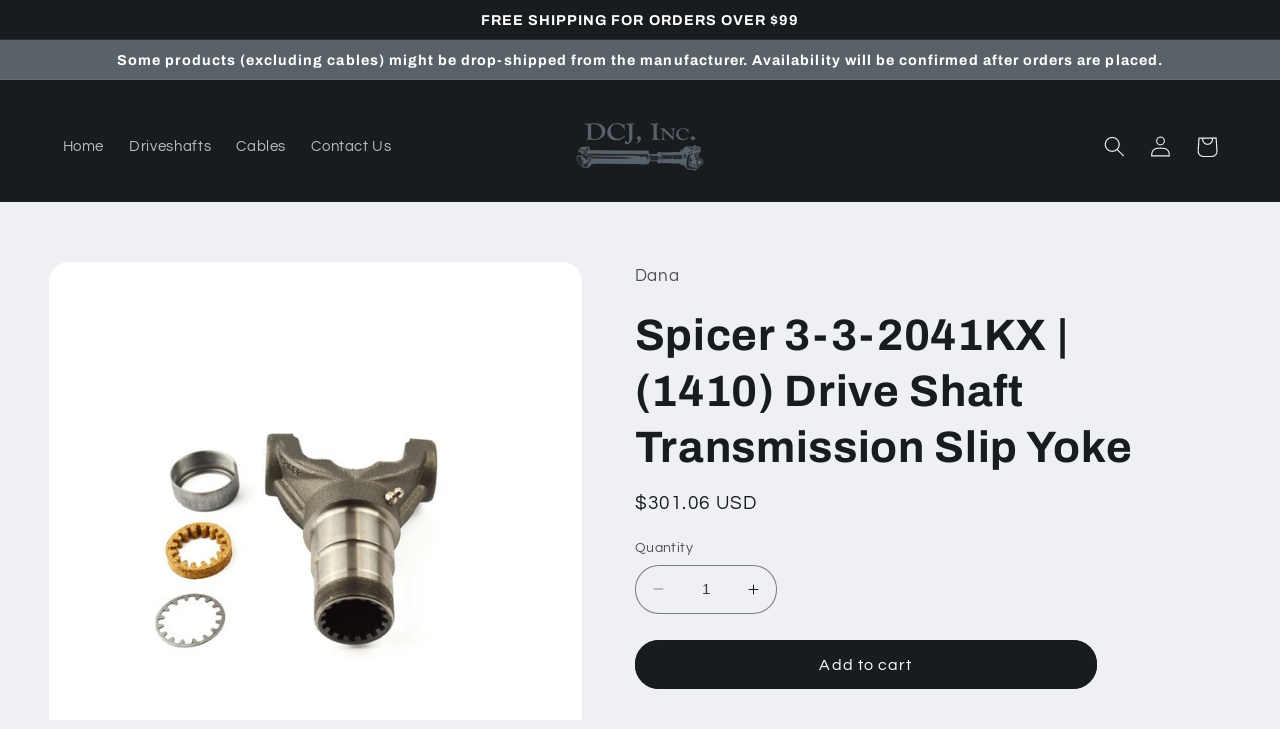

--- FILE ---
content_type: text/html; charset=utf-8
request_url: https://dcjperformance.com/products/spicer_3-3-2041kx
body_size: 28743
content:
<!doctype html>
<html class="no-js" lang="en">
  <head>
    <meta charset="utf-8">
    <meta http-equiv="X-UA-Compatible" content="IE=edge">
    <meta name="viewport" content="width=device-width,initial-scale=1">
    <meta name="theme-color" content="">
    <link rel="canonical" href="https://dcjperformance.com/products/spicer_3-3-2041kx">
    <link rel="preconnect" href="https://cdn.shopify.com" crossorigin><link rel="icon" type="image/png" href="//dcjperformance.com/cdn/shop/files/favicon_v5-01-01.png?crop=center&height=32&v=1677257692&width=32"><link rel="preconnect" href="https://fonts.shopifycdn.com" crossorigin><title>
      Spicer 3-3-2041KX | (1410) Drive Shaft Transmission Slip Yoke
 &ndash; DCJ Performance</title>

    
      <meta name="description" content="3-3-2041Kx Dana Spicer 1410 Series Slip Yoke Light To Medium Duty 332041Kx">
    

    

<meta property="og:site_name" content="DCJ Performance">
<meta property="og:url" content="https://dcjperformance.com/products/spicer_3-3-2041kx">
<meta property="og:title" content="Spicer 3-3-2041KX | (1410) Drive Shaft Transmission Slip Yoke">
<meta property="og:type" content="product">
<meta property="og:description" content="3-3-2041Kx Dana Spicer 1410 Series Slip Yoke Light To Medium Duty 332041Kx"><meta property="og:image" content="http://dcjperformance.com/cdn/shop/products/3-3-2041KX_Front_2365_4be01794-f5f0-4a2f-a7fa-fa8e64d5ae8a.jpg?v=1755532473">
  <meta property="og:image:secure_url" content="https://dcjperformance.com/cdn/shop/products/3-3-2041KX_Front_2365_4be01794-f5f0-4a2f-a7fa-fa8e64d5ae8a.jpg?v=1755532473">
  <meta property="og:image:width" content="600">
  <meta property="og:image:height" content="600"><meta property="og:price:amount" content="301.06">
  <meta property="og:price:currency" content="USD"><meta name="twitter:card" content="summary_large_image">
<meta name="twitter:title" content="Spicer 3-3-2041KX | (1410) Drive Shaft Transmission Slip Yoke">
<meta name="twitter:description" content="3-3-2041Kx Dana Spicer 1410 Series Slip Yoke Light To Medium Duty 332041Kx">


    <script src="//dcjperformance.com/cdn/shop/t/17/assets/constants.js?v=95358004781563950421685545040" defer="defer"></script>
    <script src="//dcjperformance.com/cdn/shop/t/17/assets/pubsub.js?v=2921868252632587581685545040" defer="defer"></script>
    <script src="//dcjperformance.com/cdn/shop/t/17/assets/global.js?v=127210358271191040921685545040" defer="defer"></script>
    <script>window.performance && window.performance.mark && window.performance.mark('shopify.content_for_header.start');</script><meta id="shopify-digital-wallet" name="shopify-digital-wallet" content="/15246824/digital_wallets/dialog">
<meta name="shopify-checkout-api-token" content="c582979ec87cdbf29cec14b04262cbe8">
<meta id="in-context-paypal-metadata" data-shop-id="15246824" data-venmo-supported="false" data-environment="production" data-locale="en_US" data-paypal-v4="true" data-currency="USD">
<link rel="alternate" type="application/json+oembed" href="https://dcjperformance.com/products/spicer_3-3-2041kx.oembed">
<script async="async" src="/checkouts/internal/preloads.js?locale=en-US"></script>
<link rel="preconnect" href="https://shop.app" crossorigin="anonymous">
<script async="async" src="https://shop.app/checkouts/internal/preloads.js?locale=en-US&shop_id=15246824" crossorigin="anonymous"></script>
<script id="apple-pay-shop-capabilities" type="application/json">{"shopId":15246824,"countryCode":"US","currencyCode":"USD","merchantCapabilities":["supports3DS"],"merchantId":"gid:\/\/shopify\/Shop\/15246824","merchantName":"DCJ Performance","requiredBillingContactFields":["postalAddress","email","phone"],"requiredShippingContactFields":["postalAddress","email","phone"],"shippingType":"shipping","supportedNetworks":["visa","masterCard","amex","discover","elo","jcb"],"total":{"type":"pending","label":"DCJ Performance","amount":"1.00"},"shopifyPaymentsEnabled":true,"supportsSubscriptions":true}</script>
<script id="shopify-features" type="application/json">{"accessToken":"c582979ec87cdbf29cec14b04262cbe8","betas":["rich-media-storefront-analytics"],"domain":"dcjperformance.com","predictiveSearch":true,"shopId":15246824,"locale":"en"}</script>
<script>var Shopify = Shopify || {};
Shopify.shop = "dcj-performance.myshopify.com";
Shopify.locale = "en";
Shopify.currency = {"active":"USD","rate":"1.0"};
Shopify.country = "US";
Shopify.theme = {"name":"DCJ Performance (2023) Filter Tags (v9.0.0)","id":137007792343,"schema_name":"Refresh","schema_version":"9.0.0","theme_store_id":1567,"role":"main"};
Shopify.theme.handle = "null";
Shopify.theme.style = {"id":null,"handle":null};
Shopify.cdnHost = "dcjperformance.com/cdn";
Shopify.routes = Shopify.routes || {};
Shopify.routes.root = "/";</script>
<script type="module">!function(o){(o.Shopify=o.Shopify||{}).modules=!0}(window);</script>
<script>!function(o){function n(){var o=[];function n(){o.push(Array.prototype.slice.apply(arguments))}return n.q=o,n}var t=o.Shopify=o.Shopify||{};t.loadFeatures=n(),t.autoloadFeatures=n()}(window);</script>
<script>
  window.ShopifyPay = window.ShopifyPay || {};
  window.ShopifyPay.apiHost = "shop.app\/pay";
  window.ShopifyPay.redirectState = null;
</script>
<script id="shop-js-analytics" type="application/json">{"pageType":"product"}</script>
<script defer="defer" async type="module" src="//dcjperformance.com/cdn/shopifycloud/shop-js/modules/v2/client.init-shop-cart-sync_BdyHc3Nr.en.esm.js"></script>
<script defer="defer" async type="module" src="//dcjperformance.com/cdn/shopifycloud/shop-js/modules/v2/chunk.common_Daul8nwZ.esm.js"></script>
<script type="module">
  await import("//dcjperformance.com/cdn/shopifycloud/shop-js/modules/v2/client.init-shop-cart-sync_BdyHc3Nr.en.esm.js");
await import("//dcjperformance.com/cdn/shopifycloud/shop-js/modules/v2/chunk.common_Daul8nwZ.esm.js");

  window.Shopify.SignInWithShop?.initShopCartSync?.({"fedCMEnabled":true,"windoidEnabled":true});

</script>
<script>
  window.Shopify = window.Shopify || {};
  if (!window.Shopify.featureAssets) window.Shopify.featureAssets = {};
  window.Shopify.featureAssets['shop-js'] = {"shop-cart-sync":["modules/v2/client.shop-cart-sync_QYOiDySF.en.esm.js","modules/v2/chunk.common_Daul8nwZ.esm.js"],"init-fed-cm":["modules/v2/client.init-fed-cm_DchLp9rc.en.esm.js","modules/v2/chunk.common_Daul8nwZ.esm.js"],"shop-button":["modules/v2/client.shop-button_OV7bAJc5.en.esm.js","modules/v2/chunk.common_Daul8nwZ.esm.js"],"init-windoid":["modules/v2/client.init-windoid_DwxFKQ8e.en.esm.js","modules/v2/chunk.common_Daul8nwZ.esm.js"],"shop-cash-offers":["modules/v2/client.shop-cash-offers_DWtL6Bq3.en.esm.js","modules/v2/chunk.common_Daul8nwZ.esm.js","modules/v2/chunk.modal_CQq8HTM6.esm.js"],"shop-toast-manager":["modules/v2/client.shop-toast-manager_CX9r1SjA.en.esm.js","modules/v2/chunk.common_Daul8nwZ.esm.js"],"init-shop-email-lookup-coordinator":["modules/v2/client.init-shop-email-lookup-coordinator_UhKnw74l.en.esm.js","modules/v2/chunk.common_Daul8nwZ.esm.js"],"pay-button":["modules/v2/client.pay-button_DzxNnLDY.en.esm.js","modules/v2/chunk.common_Daul8nwZ.esm.js"],"avatar":["modules/v2/client.avatar_BTnouDA3.en.esm.js"],"init-shop-cart-sync":["modules/v2/client.init-shop-cart-sync_BdyHc3Nr.en.esm.js","modules/v2/chunk.common_Daul8nwZ.esm.js"],"shop-login-button":["modules/v2/client.shop-login-button_D8B466_1.en.esm.js","modules/v2/chunk.common_Daul8nwZ.esm.js","modules/v2/chunk.modal_CQq8HTM6.esm.js"],"init-customer-accounts-sign-up":["modules/v2/client.init-customer-accounts-sign-up_C8fpPm4i.en.esm.js","modules/v2/client.shop-login-button_D8B466_1.en.esm.js","modules/v2/chunk.common_Daul8nwZ.esm.js","modules/v2/chunk.modal_CQq8HTM6.esm.js"],"init-shop-for-new-customer-accounts":["modules/v2/client.init-shop-for-new-customer-accounts_CVTO0Ztu.en.esm.js","modules/v2/client.shop-login-button_D8B466_1.en.esm.js","modules/v2/chunk.common_Daul8nwZ.esm.js","modules/v2/chunk.modal_CQq8HTM6.esm.js"],"init-customer-accounts":["modules/v2/client.init-customer-accounts_dRgKMfrE.en.esm.js","modules/v2/client.shop-login-button_D8B466_1.en.esm.js","modules/v2/chunk.common_Daul8nwZ.esm.js","modules/v2/chunk.modal_CQq8HTM6.esm.js"],"shop-follow-button":["modules/v2/client.shop-follow-button_CkZpjEct.en.esm.js","modules/v2/chunk.common_Daul8nwZ.esm.js","modules/v2/chunk.modal_CQq8HTM6.esm.js"],"lead-capture":["modules/v2/client.lead-capture_BntHBhfp.en.esm.js","modules/v2/chunk.common_Daul8nwZ.esm.js","modules/v2/chunk.modal_CQq8HTM6.esm.js"],"checkout-modal":["modules/v2/client.checkout-modal_CfxcYbTm.en.esm.js","modules/v2/chunk.common_Daul8nwZ.esm.js","modules/v2/chunk.modal_CQq8HTM6.esm.js"],"shop-login":["modules/v2/client.shop-login_Da4GZ2H6.en.esm.js","modules/v2/chunk.common_Daul8nwZ.esm.js","modules/v2/chunk.modal_CQq8HTM6.esm.js"],"payment-terms":["modules/v2/client.payment-terms_MV4M3zvL.en.esm.js","modules/v2/chunk.common_Daul8nwZ.esm.js","modules/v2/chunk.modal_CQq8HTM6.esm.js"]};
</script>
<script id="__st">var __st={"a":15246824,"offset":-18000,"reqid":"bd62b9b0-dcf1-4a71-9370-f5a41fa257c0-1768951332","pageurl":"dcjperformance.com\/products\/spicer_3-3-2041kx","u":"12fd6a682713","p":"product","rtyp":"product","rid":8114910729};</script>
<script>window.ShopifyPaypalV4VisibilityTracking = true;</script>
<script id="captcha-bootstrap">!function(){'use strict';const t='contact',e='account',n='new_comment',o=[[t,t],['blogs',n],['comments',n],[t,'customer']],c=[[e,'customer_login'],[e,'guest_login'],[e,'recover_customer_password'],[e,'create_customer']],r=t=>t.map((([t,e])=>`form[action*='/${t}']:not([data-nocaptcha='true']) input[name='form_type'][value='${e}']`)).join(','),a=t=>()=>t?[...document.querySelectorAll(t)].map((t=>t.form)):[];function s(){const t=[...o],e=r(t);return a(e)}const i='password',u='form_key',d=['recaptcha-v3-token','g-recaptcha-response','h-captcha-response',i],f=()=>{try{return window.sessionStorage}catch{return}},m='__shopify_v',_=t=>t.elements[u];function p(t,e,n=!1){try{const o=window.sessionStorage,c=JSON.parse(o.getItem(e)),{data:r}=function(t){const{data:e,action:n}=t;return t[m]||n?{data:e,action:n}:{data:t,action:n}}(c);for(const[e,n]of Object.entries(r))t.elements[e]&&(t.elements[e].value=n);n&&o.removeItem(e)}catch(o){console.error('form repopulation failed',{error:o})}}const l='form_type',E='cptcha';function T(t){t.dataset[E]=!0}const w=window,h=w.document,L='Shopify',v='ce_forms',y='captcha';let A=!1;((t,e)=>{const n=(g='f06e6c50-85a8-45c8-87d0-21a2b65856fe',I='https://cdn.shopify.com/shopifycloud/storefront-forms-hcaptcha/ce_storefront_forms_captcha_hcaptcha.v1.5.2.iife.js',D={infoText:'Protected by hCaptcha',privacyText:'Privacy',termsText:'Terms'},(t,e,n)=>{const o=w[L][v],c=o.bindForm;if(c)return c(t,g,e,D).then(n);var r;o.q.push([[t,g,e,D],n]),r=I,A||(h.body.append(Object.assign(h.createElement('script'),{id:'captcha-provider',async:!0,src:r})),A=!0)});var g,I,D;w[L]=w[L]||{},w[L][v]=w[L][v]||{},w[L][v].q=[],w[L][y]=w[L][y]||{},w[L][y].protect=function(t,e){n(t,void 0,e),T(t)},Object.freeze(w[L][y]),function(t,e,n,w,h,L){const[v,y,A,g]=function(t,e,n){const i=e?o:[],u=t?c:[],d=[...i,...u],f=r(d),m=r(i),_=r(d.filter((([t,e])=>n.includes(e))));return[a(f),a(m),a(_),s()]}(w,h,L),I=t=>{const e=t.target;return e instanceof HTMLFormElement?e:e&&e.form},D=t=>v().includes(t);t.addEventListener('submit',(t=>{const e=I(t);if(!e)return;const n=D(e)&&!e.dataset.hcaptchaBound&&!e.dataset.recaptchaBound,o=_(e),c=g().includes(e)&&(!o||!o.value);(n||c)&&t.preventDefault(),c&&!n&&(function(t){try{if(!f())return;!function(t){const e=f();if(!e)return;const n=_(t);if(!n)return;const o=n.value;o&&e.removeItem(o)}(t);const e=Array.from(Array(32),(()=>Math.random().toString(36)[2])).join('');!function(t,e){_(t)||t.append(Object.assign(document.createElement('input'),{type:'hidden',name:u})),t.elements[u].value=e}(t,e),function(t,e){const n=f();if(!n)return;const o=[...t.querySelectorAll(`input[type='${i}']`)].map((({name:t})=>t)),c=[...d,...o],r={};for(const[a,s]of new FormData(t).entries())c.includes(a)||(r[a]=s);n.setItem(e,JSON.stringify({[m]:1,action:t.action,data:r}))}(t,e)}catch(e){console.error('failed to persist form',e)}}(e),e.submit())}));const S=(t,e)=>{t&&!t.dataset[E]&&(n(t,e.some((e=>e===t))),T(t))};for(const o of['focusin','change'])t.addEventListener(o,(t=>{const e=I(t);D(e)&&S(e,y())}));const B=e.get('form_key'),M=e.get(l),P=B&&M;t.addEventListener('DOMContentLoaded',(()=>{const t=y();if(P)for(const e of t)e.elements[l].value===M&&p(e,B);[...new Set([...A(),...v().filter((t=>'true'===t.dataset.shopifyCaptcha))])].forEach((e=>S(e,t)))}))}(h,new URLSearchParams(w.location.search),n,t,e,['guest_login'])})(!0,!0)}();</script>
<script integrity="sha256-4kQ18oKyAcykRKYeNunJcIwy7WH5gtpwJnB7kiuLZ1E=" data-source-attribution="shopify.loadfeatures" defer="defer" src="//dcjperformance.com/cdn/shopifycloud/storefront/assets/storefront/load_feature-a0a9edcb.js" crossorigin="anonymous"></script>
<script crossorigin="anonymous" defer="defer" src="//dcjperformance.com/cdn/shopifycloud/storefront/assets/shopify_pay/storefront-65b4c6d7.js?v=20250812"></script>
<script data-source-attribution="shopify.dynamic_checkout.dynamic.init">var Shopify=Shopify||{};Shopify.PaymentButton=Shopify.PaymentButton||{isStorefrontPortableWallets:!0,init:function(){window.Shopify.PaymentButton.init=function(){};var t=document.createElement("script");t.src="https://dcjperformance.com/cdn/shopifycloud/portable-wallets/latest/portable-wallets.en.js",t.type="module",document.head.appendChild(t)}};
</script>
<script data-source-attribution="shopify.dynamic_checkout.buyer_consent">
  function portableWalletsHideBuyerConsent(e){var t=document.getElementById("shopify-buyer-consent"),n=document.getElementById("shopify-subscription-policy-button");t&&n&&(t.classList.add("hidden"),t.setAttribute("aria-hidden","true"),n.removeEventListener("click",e))}function portableWalletsShowBuyerConsent(e){var t=document.getElementById("shopify-buyer-consent"),n=document.getElementById("shopify-subscription-policy-button");t&&n&&(t.classList.remove("hidden"),t.removeAttribute("aria-hidden"),n.addEventListener("click",e))}window.Shopify?.PaymentButton&&(window.Shopify.PaymentButton.hideBuyerConsent=portableWalletsHideBuyerConsent,window.Shopify.PaymentButton.showBuyerConsent=portableWalletsShowBuyerConsent);
</script>
<script data-source-attribution="shopify.dynamic_checkout.cart.bootstrap">document.addEventListener("DOMContentLoaded",(function(){function t(){return document.querySelector("shopify-accelerated-checkout-cart, shopify-accelerated-checkout")}if(t())Shopify.PaymentButton.init();else{new MutationObserver((function(e,n){t()&&(Shopify.PaymentButton.init(),n.disconnect())})).observe(document.body,{childList:!0,subtree:!0})}}));
</script>
<link id="shopify-accelerated-checkout-styles" rel="stylesheet" media="screen" href="https://dcjperformance.com/cdn/shopifycloud/portable-wallets/latest/accelerated-checkout-backwards-compat.css" crossorigin="anonymous">
<style id="shopify-accelerated-checkout-cart">
        #shopify-buyer-consent {
  margin-top: 1em;
  display: inline-block;
  width: 100%;
}

#shopify-buyer-consent.hidden {
  display: none;
}

#shopify-subscription-policy-button {
  background: none;
  border: none;
  padding: 0;
  text-decoration: underline;
  font-size: inherit;
  cursor: pointer;
}

#shopify-subscription-policy-button::before {
  box-shadow: none;
}

      </style>
<script id="sections-script" data-sections="header" defer="defer" src="//dcjperformance.com/cdn/shop/t/17/compiled_assets/scripts.js?v=458"></script>
<script>window.performance && window.performance.mark && window.performance.mark('shopify.content_for_header.end');</script>


    <style data-shopify>
      @font-face {
  font-family: Questrial;
  font-weight: 400;
  font-style: normal;
  font-display: swap;
  src: url("//dcjperformance.com/cdn/fonts/questrial/questrial_n4.66abac5d8209a647b4bf8089b0451928ef144c07.woff2") format("woff2"),
       url("//dcjperformance.com/cdn/fonts/questrial/questrial_n4.e86c53e77682db9bf4b0ee2dd71f214dc16adda4.woff") format("woff");
}

      
      
      
      @font-face {
  font-family: Archivo;
  font-weight: 700;
  font-style: normal;
  font-display: swap;
  src: url("//dcjperformance.com/cdn/fonts/archivo/archivo_n7.651b020b3543640c100112be6f1c1b8e816c7f13.woff2") format("woff2"),
       url("//dcjperformance.com/cdn/fonts/archivo/archivo_n7.7e9106d320e6594976a7dcb57957f3e712e83c96.woff") format("woff");
}


      :root {
        --font-body-family: Questrial, sans-serif;
        --font-body-style: normal;
        --font-body-weight: 400;
        --font-body-weight-bold: 700;

        --font-heading-family: Archivo, sans-serif;
        --font-heading-style: normal;
        --font-heading-weight: 700;

        --font-body-scale: 1.05;
        --font-heading-scale: 1.0476190476190477;

        --color-base-text: 25, 28, 31;
        --color-shadow: 25, 28, 31;
        --color-base-background-1: 239, 240, 245;
        --color-base-background-2: 255, 255, 255;
        --color-base-solid-button-labels: 255, 255, 255;
        --color-base-outline-button-labels: 25, 28, 31;
        --color-base-accent-1: 25, 28, 31;
        --color-base-accent-2: 89, 97, 105;
        --payment-terms-background-color: #eff0f5;

        --gradient-base-background-1: #eff0f5;
        --gradient-base-background-2: #FFFFFF;
        --gradient-base-accent-1: #191c1f;
        --gradient-base-accent-2: #596169;

        --media-padding: px;
        --media-border-opacity: 0.1;
        --media-border-width: 0px;
        --media-radius: 20px;
        --media-shadow-opacity: 0.0;
        --media-shadow-horizontal-offset: 0px;
        --media-shadow-vertical-offset: 4px;
        --media-shadow-blur-radius: 5px;
        --media-shadow-visible: 0;

        --page-width: 120rem;
        --page-width-margin: 0rem;

        --product-card-image-padding: 1.6rem;
        --product-card-corner-radius: 1.8rem;
        --product-card-text-alignment: left;
        --product-card-border-width: 0.1rem;
        --product-card-border-opacity: 1.0;
        --product-card-shadow-opacity: 0.0;
        --product-card-shadow-visible: 0;
        --product-card-shadow-horizontal-offset: 0.0rem;
        --product-card-shadow-vertical-offset: 0.4rem;
        --product-card-shadow-blur-radius: 0.5rem;

        --collection-card-image-padding: 1.6rem;
        --collection-card-corner-radius: 1.8rem;
        --collection-card-text-alignment: left;
        --collection-card-border-width: 0.1rem;
        --collection-card-border-opacity: 1.0;
        --collection-card-shadow-opacity: 0.0;
        --collection-card-shadow-visible: 0;
        --collection-card-shadow-horizontal-offset: 0.0rem;
        --collection-card-shadow-vertical-offset: 0.4rem;
        --collection-card-shadow-blur-radius: 0.5rem;

        --blog-card-image-padding: 1.6rem;
        --blog-card-corner-radius: 1.8rem;
        --blog-card-text-alignment: left;
        --blog-card-border-width: 0.1rem;
        --blog-card-border-opacity: 1.0;
        --blog-card-shadow-opacity: 0.0;
        --blog-card-shadow-visible: 0;
        --blog-card-shadow-horizontal-offset: 0.0rem;
        --blog-card-shadow-vertical-offset: 0.4rem;
        --blog-card-shadow-blur-radius: 0.5rem;

        --badge-corner-radius: 0.0rem;

        --popup-border-width: 1px;
        --popup-border-opacity: 0.1;
        --popup-corner-radius: 18px;
        --popup-shadow-opacity: 0.0;
        --popup-shadow-horizontal-offset: 0px;
        --popup-shadow-vertical-offset: 4px;
        --popup-shadow-blur-radius: 5px;

        --drawer-border-width: 0px;
        --drawer-border-opacity: 0.1;
        --drawer-shadow-opacity: 0.0;
        --drawer-shadow-horizontal-offset: 0px;
        --drawer-shadow-vertical-offset: 4px;
        --drawer-shadow-blur-radius: 5px;

        --spacing-sections-desktop: 0px;
        --spacing-sections-mobile: 0px;

        --grid-desktop-vertical-spacing: 28px;
        --grid-desktop-horizontal-spacing: 28px;
        --grid-mobile-vertical-spacing: 14px;
        --grid-mobile-horizontal-spacing: 14px;

        --text-boxes-border-opacity: 0.1;
        --text-boxes-border-width: 0px;
        --text-boxes-radius: 20px;
        --text-boxes-shadow-opacity: 0.0;
        --text-boxes-shadow-visible: 0;
        --text-boxes-shadow-horizontal-offset: 0px;
        --text-boxes-shadow-vertical-offset: 4px;
        --text-boxes-shadow-blur-radius: 5px;

        --buttons-radius: 40px;
        --buttons-radius-outset: 41px;
        --buttons-border-width: 1px;
        --buttons-border-opacity: 1.0;
        --buttons-shadow-opacity: 0.0;
        --buttons-shadow-visible: 0;
        --buttons-shadow-horizontal-offset: 0px;
        --buttons-shadow-vertical-offset: 4px;
        --buttons-shadow-blur-radius: 5px;
        --buttons-border-offset: 0.3px;

        --inputs-radius: 26px;
        --inputs-border-width: 1px;
        --inputs-border-opacity: 0.55;
        --inputs-shadow-opacity: 0.0;
        --inputs-shadow-horizontal-offset: 0px;
        --inputs-margin-offset: 0px;
        --inputs-shadow-vertical-offset: 4px;
        --inputs-shadow-blur-radius: 5px;
        --inputs-radius-outset: 27px;

        --variant-pills-radius: 40px;
        --variant-pills-border-width: 1px;
        --variant-pills-border-opacity: 0.55;
        --variant-pills-shadow-opacity: 0.0;
        --variant-pills-shadow-horizontal-offset: 0px;
        --variant-pills-shadow-vertical-offset: 4px;
        --variant-pills-shadow-blur-radius: 5px;
      }

      *,
      *::before,
      *::after {
        box-sizing: inherit;
      }

      html {
        box-sizing: border-box;
        font-size: calc(var(--font-body-scale) * 62.5%);
        height: 100%;
      }

      body {
        display: grid;
        grid-template-rows: auto auto 1fr auto;
        grid-template-columns: 100%;
        min-height: 100%;
        margin: 0;
        font-size: 1.5rem;
        letter-spacing: 0.06rem;
        line-height: calc(1 + 0.8 / var(--font-body-scale));
        font-family: var(--font-body-family);
        font-style: var(--font-body-style);
        font-weight: var(--font-body-weight);
      }

      @media screen and (min-width: 750px) {
        body {
          font-size: 1.6rem;
        }
      }
    </style>

    <link href="//dcjperformance.com/cdn/shop/t/17/assets/base.css?v=140624990073879848751685545038" rel="stylesheet" type="text/css" media="all" />
<link rel="preload" as="font" href="//dcjperformance.com/cdn/fonts/questrial/questrial_n4.66abac5d8209a647b4bf8089b0451928ef144c07.woff2" type="font/woff2" crossorigin><link rel="preload" as="font" href="//dcjperformance.com/cdn/fonts/archivo/archivo_n7.651b020b3543640c100112be6f1c1b8e816c7f13.woff2" type="font/woff2" crossorigin><link rel="stylesheet" href="//dcjperformance.com/cdn/shop/t/17/assets/component-predictive-search.css?v=85913294783299393391685545039" media="print" onload="this.media='all'"><script>document.documentElement.className = document.documentElement.className.replace('no-js', 'js');
    if (Shopify.designMode) {
      document.documentElement.classList.add('shopify-design-mode');
    }
    </script>
  <div id="shopify-section-filter-menu-settings" class="shopify-section"><style type="text/css">
/*  Filter Menu Color and Image Section CSS */</style>
<link href="//dcjperformance.com/cdn/shop/t/17/assets/filter-menu.scss.css?v=158978939621983649191696529539" rel="stylesheet" type="text/css" media="all" />
<script src="//dcjperformance.com/cdn/shop/t/17/assets/filter-menu.js?v=40209946693471638601696529539" type="text/javascript"></script>





</div>
<script src="https://cdnjs.cloudflare.com/ajax/libs/jquery/3.3.1/jquery.min.js" integrity="sha256-FgpCb/KJQlLNfOu91ta32o/NMZxltwRo8QtmkMRdAu8=" crossorigin="anonymous"></script>
  <!--CPC-->
  <script src='https://ajax.googleapis.com/ajax/libs/jquery/3.5.1/jquery.min.js'></script>
  <!--CPC-->
  <script src='https://cdn-assets.custompricecalculator.com/shopify/calculator.js'></script>
<link href="https://monorail-edge.shopifysvc.com" rel="dns-prefetch">
<script>(function(){if ("sendBeacon" in navigator && "performance" in window) {try {var session_token_from_headers = performance.getEntriesByType('navigation')[0].serverTiming.find(x => x.name == '_s').description;} catch {var session_token_from_headers = undefined;}var session_cookie_matches = document.cookie.match(/_shopify_s=([^;]*)/);var session_token_from_cookie = session_cookie_matches && session_cookie_matches.length === 2 ? session_cookie_matches[1] : "";var session_token = session_token_from_headers || session_token_from_cookie || "";function handle_abandonment_event(e) {var entries = performance.getEntries().filter(function(entry) {return /monorail-edge.shopifysvc.com/.test(entry.name);});if (!window.abandonment_tracked && entries.length === 0) {window.abandonment_tracked = true;var currentMs = Date.now();var navigation_start = performance.timing.navigationStart;var payload = {shop_id: 15246824,url: window.location.href,navigation_start,duration: currentMs - navigation_start,session_token,page_type: "product"};window.navigator.sendBeacon("https://monorail-edge.shopifysvc.com/v1/produce", JSON.stringify({schema_id: "online_store_buyer_site_abandonment/1.1",payload: payload,metadata: {event_created_at_ms: currentMs,event_sent_at_ms: currentMs}}));}}window.addEventListener('pagehide', handle_abandonment_event);}}());</script>
<script id="web-pixels-manager-setup">(function e(e,d,r,n,o){if(void 0===o&&(o={}),!Boolean(null===(a=null===(i=window.Shopify)||void 0===i?void 0:i.analytics)||void 0===a?void 0:a.replayQueue)){var i,a;window.Shopify=window.Shopify||{};var t=window.Shopify;t.analytics=t.analytics||{};var s=t.analytics;s.replayQueue=[],s.publish=function(e,d,r){return s.replayQueue.push([e,d,r]),!0};try{self.performance.mark("wpm:start")}catch(e){}var l=function(){var e={modern:/Edge?\/(1{2}[4-9]|1[2-9]\d|[2-9]\d{2}|\d{4,})\.\d+(\.\d+|)|Firefox\/(1{2}[4-9]|1[2-9]\d|[2-9]\d{2}|\d{4,})\.\d+(\.\d+|)|Chrom(ium|e)\/(9{2}|\d{3,})\.\d+(\.\d+|)|(Maci|X1{2}).+ Version\/(15\.\d+|(1[6-9]|[2-9]\d|\d{3,})\.\d+)([,.]\d+|)( \(\w+\)|)( Mobile\/\w+|) Safari\/|Chrome.+OPR\/(9{2}|\d{3,})\.\d+\.\d+|(CPU[ +]OS|iPhone[ +]OS|CPU[ +]iPhone|CPU IPhone OS|CPU iPad OS)[ +]+(15[._]\d+|(1[6-9]|[2-9]\d|\d{3,})[._]\d+)([._]\d+|)|Android:?[ /-](13[3-9]|1[4-9]\d|[2-9]\d{2}|\d{4,})(\.\d+|)(\.\d+|)|Android.+Firefox\/(13[5-9]|1[4-9]\d|[2-9]\d{2}|\d{4,})\.\d+(\.\d+|)|Android.+Chrom(ium|e)\/(13[3-9]|1[4-9]\d|[2-9]\d{2}|\d{4,})\.\d+(\.\d+|)|SamsungBrowser\/([2-9]\d|\d{3,})\.\d+/,legacy:/Edge?\/(1[6-9]|[2-9]\d|\d{3,})\.\d+(\.\d+|)|Firefox\/(5[4-9]|[6-9]\d|\d{3,})\.\d+(\.\d+|)|Chrom(ium|e)\/(5[1-9]|[6-9]\d|\d{3,})\.\d+(\.\d+|)([\d.]+$|.*Safari\/(?![\d.]+ Edge\/[\d.]+$))|(Maci|X1{2}).+ Version\/(10\.\d+|(1[1-9]|[2-9]\d|\d{3,})\.\d+)([,.]\d+|)( \(\w+\)|)( Mobile\/\w+|) Safari\/|Chrome.+OPR\/(3[89]|[4-9]\d|\d{3,})\.\d+\.\d+|(CPU[ +]OS|iPhone[ +]OS|CPU[ +]iPhone|CPU IPhone OS|CPU iPad OS)[ +]+(10[._]\d+|(1[1-9]|[2-9]\d|\d{3,})[._]\d+)([._]\d+|)|Android:?[ /-](13[3-9]|1[4-9]\d|[2-9]\d{2}|\d{4,})(\.\d+|)(\.\d+|)|Mobile Safari.+OPR\/([89]\d|\d{3,})\.\d+\.\d+|Android.+Firefox\/(13[5-9]|1[4-9]\d|[2-9]\d{2}|\d{4,})\.\d+(\.\d+|)|Android.+Chrom(ium|e)\/(13[3-9]|1[4-9]\d|[2-9]\d{2}|\d{4,})\.\d+(\.\d+|)|Android.+(UC? ?Browser|UCWEB|U3)[ /]?(15\.([5-9]|\d{2,})|(1[6-9]|[2-9]\d|\d{3,})\.\d+)\.\d+|SamsungBrowser\/(5\.\d+|([6-9]|\d{2,})\.\d+)|Android.+MQ{2}Browser\/(14(\.(9|\d{2,})|)|(1[5-9]|[2-9]\d|\d{3,})(\.\d+|))(\.\d+|)|K[Aa][Ii]OS\/(3\.\d+|([4-9]|\d{2,})\.\d+)(\.\d+|)/},d=e.modern,r=e.legacy,n=navigator.userAgent;return n.match(d)?"modern":n.match(r)?"legacy":"unknown"}(),u="modern"===l?"modern":"legacy",c=(null!=n?n:{modern:"",legacy:""})[u],f=function(e){return[e.baseUrl,"/wpm","/b",e.hashVersion,"modern"===e.buildTarget?"m":"l",".js"].join("")}({baseUrl:d,hashVersion:r,buildTarget:u}),m=function(e){var d=e.version,r=e.bundleTarget,n=e.surface,o=e.pageUrl,i=e.monorailEndpoint;return{emit:function(e){var a=e.status,t=e.errorMsg,s=(new Date).getTime(),l=JSON.stringify({metadata:{event_sent_at_ms:s},events:[{schema_id:"web_pixels_manager_load/3.1",payload:{version:d,bundle_target:r,page_url:o,status:a,surface:n,error_msg:t},metadata:{event_created_at_ms:s}}]});if(!i)return console&&console.warn&&console.warn("[Web Pixels Manager] No Monorail endpoint provided, skipping logging."),!1;try{return self.navigator.sendBeacon.bind(self.navigator)(i,l)}catch(e){}var u=new XMLHttpRequest;try{return u.open("POST",i,!0),u.setRequestHeader("Content-Type","text/plain"),u.send(l),!0}catch(e){return console&&console.warn&&console.warn("[Web Pixels Manager] Got an unhandled error while logging to Monorail."),!1}}}}({version:r,bundleTarget:l,surface:e.surface,pageUrl:self.location.href,monorailEndpoint:e.monorailEndpoint});try{o.browserTarget=l,function(e){var d=e.src,r=e.async,n=void 0===r||r,o=e.onload,i=e.onerror,a=e.sri,t=e.scriptDataAttributes,s=void 0===t?{}:t,l=document.createElement("script"),u=document.querySelector("head"),c=document.querySelector("body");if(l.async=n,l.src=d,a&&(l.integrity=a,l.crossOrigin="anonymous"),s)for(var f in s)if(Object.prototype.hasOwnProperty.call(s,f))try{l.dataset[f]=s[f]}catch(e){}if(o&&l.addEventListener("load",o),i&&l.addEventListener("error",i),u)u.appendChild(l);else{if(!c)throw new Error("Did not find a head or body element to append the script");c.appendChild(l)}}({src:f,async:!0,onload:function(){if(!function(){var e,d;return Boolean(null===(d=null===(e=window.Shopify)||void 0===e?void 0:e.analytics)||void 0===d?void 0:d.initialized)}()){var d=window.webPixelsManager.init(e)||void 0;if(d){var r=window.Shopify.analytics;r.replayQueue.forEach((function(e){var r=e[0],n=e[1],o=e[2];d.publishCustomEvent(r,n,o)})),r.replayQueue=[],r.publish=d.publishCustomEvent,r.visitor=d.visitor,r.initialized=!0}}},onerror:function(){return m.emit({status:"failed",errorMsg:"".concat(f," has failed to load")})},sri:function(e){var d=/^sha384-[A-Za-z0-9+/=]+$/;return"string"==typeof e&&d.test(e)}(c)?c:"",scriptDataAttributes:o}),m.emit({status:"loading"})}catch(e){m.emit({status:"failed",errorMsg:(null==e?void 0:e.message)||"Unknown error"})}}})({shopId: 15246824,storefrontBaseUrl: "https://dcjperformance.com",extensionsBaseUrl: "https://extensions.shopifycdn.com/cdn/shopifycloud/web-pixels-manager",monorailEndpoint: "https://monorail-edge.shopifysvc.com/unstable/produce_batch",surface: "storefront-renderer",enabledBetaFlags: ["2dca8a86"],webPixelsConfigList: [{"id":"464355543","configuration":"{\"config\":\"{\\\"pixel_id\\\":\\\"G-F5R85MPVZ6\\\",\\\"gtag_events\\\":[{\\\"type\\\":\\\"purchase\\\",\\\"action_label\\\":\\\"G-F5R85MPVZ6\\\"},{\\\"type\\\":\\\"page_view\\\",\\\"action_label\\\":\\\"G-F5R85MPVZ6\\\"},{\\\"type\\\":\\\"view_item\\\",\\\"action_label\\\":\\\"G-F5R85MPVZ6\\\"},{\\\"type\\\":\\\"search\\\",\\\"action_label\\\":\\\"G-F5R85MPVZ6\\\"},{\\\"type\\\":\\\"add_to_cart\\\",\\\"action_label\\\":\\\"G-F5R85MPVZ6\\\"},{\\\"type\\\":\\\"begin_checkout\\\",\\\"action_label\\\":\\\"G-F5R85MPVZ6\\\"},{\\\"type\\\":\\\"add_payment_info\\\",\\\"action_label\\\":\\\"G-F5R85MPVZ6\\\"}],\\\"enable_monitoring_mode\\\":false}\"}","eventPayloadVersion":"v1","runtimeContext":"OPEN","scriptVersion":"b2a88bafab3e21179ed38636efcd8a93","type":"APP","apiClientId":1780363,"privacyPurposes":[],"dataSharingAdjustments":{"protectedCustomerApprovalScopes":["read_customer_address","read_customer_email","read_customer_name","read_customer_personal_data","read_customer_phone"]}},{"id":"60424407","eventPayloadVersion":"v1","runtimeContext":"LAX","scriptVersion":"1","type":"CUSTOM","privacyPurposes":["MARKETING"],"name":"Meta pixel (migrated)"},{"id":"shopify-app-pixel","configuration":"{}","eventPayloadVersion":"v1","runtimeContext":"STRICT","scriptVersion":"0450","apiClientId":"shopify-pixel","type":"APP","privacyPurposes":["ANALYTICS","MARKETING"]},{"id":"shopify-custom-pixel","eventPayloadVersion":"v1","runtimeContext":"LAX","scriptVersion":"0450","apiClientId":"shopify-pixel","type":"CUSTOM","privacyPurposes":["ANALYTICS","MARKETING"]}],isMerchantRequest: false,initData: {"shop":{"name":"DCJ Performance","paymentSettings":{"currencyCode":"USD"},"myshopifyDomain":"dcj-performance.myshopify.com","countryCode":"US","storefrontUrl":"https:\/\/dcjperformance.com"},"customer":null,"cart":null,"checkout":null,"productVariants":[{"price":{"amount":301.06,"currencyCode":"USD"},"product":{"title":"Spicer 3-3-2041KX | (1410) Drive Shaft Transmission Slip Yoke","vendor":"Dana","id":"8114910729","untranslatedTitle":"Spicer 3-3-2041KX | (1410) Drive Shaft Transmission Slip Yoke","url":"\/products\/spicer_3-3-2041kx","type":"Drive Shaft Slip Yoke"},"id":"26494404809","image":{"src":"\/\/dcjperformance.com\/cdn\/shop\/products\/3-3-2041KX_Front_2365_4be01794-f5f0-4a2f-a7fa-fa8e64d5ae8a.jpg?v=1755532473"},"sku":"DAN3-3-2041KX","title":"Default Title","untranslatedTitle":"Default Title"}],"purchasingCompany":null},},"https://dcjperformance.com/cdn","fcfee988w5aeb613cpc8e4bc33m6693e112",{"modern":"","legacy":""},{"shopId":"15246824","storefrontBaseUrl":"https:\/\/dcjperformance.com","extensionBaseUrl":"https:\/\/extensions.shopifycdn.com\/cdn\/shopifycloud\/web-pixels-manager","surface":"storefront-renderer","enabledBetaFlags":"[\"2dca8a86\"]","isMerchantRequest":"false","hashVersion":"fcfee988w5aeb613cpc8e4bc33m6693e112","publish":"custom","events":"[[\"page_viewed\",{}],[\"product_viewed\",{\"productVariant\":{\"price\":{\"amount\":301.06,\"currencyCode\":\"USD\"},\"product\":{\"title\":\"Spicer 3-3-2041KX | (1410) Drive Shaft Transmission Slip Yoke\",\"vendor\":\"Dana\",\"id\":\"8114910729\",\"untranslatedTitle\":\"Spicer 3-3-2041KX | (1410) Drive Shaft Transmission Slip Yoke\",\"url\":\"\/products\/spicer_3-3-2041kx\",\"type\":\"Drive Shaft Slip Yoke\"},\"id\":\"26494404809\",\"image\":{\"src\":\"\/\/dcjperformance.com\/cdn\/shop\/products\/3-3-2041KX_Front_2365_4be01794-f5f0-4a2f-a7fa-fa8e64d5ae8a.jpg?v=1755532473\"},\"sku\":\"DAN3-3-2041KX\",\"title\":\"Default Title\",\"untranslatedTitle\":\"Default Title\"}}]]"});</script><script>
  window.ShopifyAnalytics = window.ShopifyAnalytics || {};
  window.ShopifyAnalytics.meta = window.ShopifyAnalytics.meta || {};
  window.ShopifyAnalytics.meta.currency = 'USD';
  var meta = {"product":{"id":8114910729,"gid":"gid:\/\/shopify\/Product\/8114910729","vendor":"Dana","type":"Drive Shaft Slip Yoke","handle":"spicer_3-3-2041kx","variants":[{"id":26494404809,"price":30106,"name":"Spicer 3-3-2041KX | (1410) Drive Shaft Transmission Slip Yoke","public_title":null,"sku":"DAN3-3-2041KX"}],"remote":false},"page":{"pageType":"product","resourceType":"product","resourceId":8114910729,"requestId":"bd62b9b0-dcf1-4a71-9370-f5a41fa257c0-1768951332"}};
  for (var attr in meta) {
    window.ShopifyAnalytics.meta[attr] = meta[attr];
  }
</script>
<script class="analytics">
  (function () {
    var customDocumentWrite = function(content) {
      var jquery = null;

      if (window.jQuery) {
        jquery = window.jQuery;
      } else if (window.Checkout && window.Checkout.$) {
        jquery = window.Checkout.$;
      }

      if (jquery) {
        jquery('body').append(content);
      }
    };

    var hasLoggedConversion = function(token) {
      if (token) {
        return document.cookie.indexOf('loggedConversion=' + token) !== -1;
      }
      return false;
    }

    var setCookieIfConversion = function(token) {
      if (token) {
        var twoMonthsFromNow = new Date(Date.now());
        twoMonthsFromNow.setMonth(twoMonthsFromNow.getMonth() + 2);

        document.cookie = 'loggedConversion=' + token + '; expires=' + twoMonthsFromNow;
      }
    }

    var trekkie = window.ShopifyAnalytics.lib = window.trekkie = window.trekkie || [];
    if (trekkie.integrations) {
      return;
    }
    trekkie.methods = [
      'identify',
      'page',
      'ready',
      'track',
      'trackForm',
      'trackLink'
    ];
    trekkie.factory = function(method) {
      return function() {
        var args = Array.prototype.slice.call(arguments);
        args.unshift(method);
        trekkie.push(args);
        return trekkie;
      };
    };
    for (var i = 0; i < trekkie.methods.length; i++) {
      var key = trekkie.methods[i];
      trekkie[key] = trekkie.factory(key);
    }
    trekkie.load = function(config) {
      trekkie.config = config || {};
      trekkie.config.initialDocumentCookie = document.cookie;
      var first = document.getElementsByTagName('script')[0];
      var script = document.createElement('script');
      script.type = 'text/javascript';
      script.onerror = function(e) {
        var scriptFallback = document.createElement('script');
        scriptFallback.type = 'text/javascript';
        scriptFallback.onerror = function(error) {
                var Monorail = {
      produce: function produce(monorailDomain, schemaId, payload) {
        var currentMs = new Date().getTime();
        var event = {
          schema_id: schemaId,
          payload: payload,
          metadata: {
            event_created_at_ms: currentMs,
            event_sent_at_ms: currentMs
          }
        };
        return Monorail.sendRequest("https://" + monorailDomain + "/v1/produce", JSON.stringify(event));
      },
      sendRequest: function sendRequest(endpointUrl, payload) {
        // Try the sendBeacon API
        if (window && window.navigator && typeof window.navigator.sendBeacon === 'function' && typeof window.Blob === 'function' && !Monorail.isIos12()) {
          var blobData = new window.Blob([payload], {
            type: 'text/plain'
          });

          if (window.navigator.sendBeacon(endpointUrl, blobData)) {
            return true;
          } // sendBeacon was not successful

        } // XHR beacon

        var xhr = new XMLHttpRequest();

        try {
          xhr.open('POST', endpointUrl);
          xhr.setRequestHeader('Content-Type', 'text/plain');
          xhr.send(payload);
        } catch (e) {
          console.log(e);
        }

        return false;
      },
      isIos12: function isIos12() {
        return window.navigator.userAgent.lastIndexOf('iPhone; CPU iPhone OS 12_') !== -1 || window.navigator.userAgent.lastIndexOf('iPad; CPU OS 12_') !== -1;
      }
    };
    Monorail.produce('monorail-edge.shopifysvc.com',
      'trekkie_storefront_load_errors/1.1',
      {shop_id: 15246824,
      theme_id: 137007792343,
      app_name: "storefront",
      context_url: window.location.href,
      source_url: "//dcjperformance.com/cdn/s/trekkie.storefront.cd680fe47e6c39ca5d5df5f0a32d569bc48c0f27.min.js"});

        };
        scriptFallback.async = true;
        scriptFallback.src = '//dcjperformance.com/cdn/s/trekkie.storefront.cd680fe47e6c39ca5d5df5f0a32d569bc48c0f27.min.js';
        first.parentNode.insertBefore(scriptFallback, first);
      };
      script.async = true;
      script.src = '//dcjperformance.com/cdn/s/trekkie.storefront.cd680fe47e6c39ca5d5df5f0a32d569bc48c0f27.min.js';
      first.parentNode.insertBefore(script, first);
    };
    trekkie.load(
      {"Trekkie":{"appName":"storefront","development":false,"defaultAttributes":{"shopId":15246824,"isMerchantRequest":null,"themeId":137007792343,"themeCityHash":"4296638868631321114","contentLanguage":"en","currency":"USD","eventMetadataId":"0c154a91-82c8-4df0-81a6-b1bc1b0699f2"},"isServerSideCookieWritingEnabled":true,"monorailRegion":"shop_domain","enabledBetaFlags":["65f19447"]},"Session Attribution":{},"S2S":{"facebookCapiEnabled":false,"source":"trekkie-storefront-renderer","apiClientId":580111}}
    );

    var loaded = false;
    trekkie.ready(function() {
      if (loaded) return;
      loaded = true;

      window.ShopifyAnalytics.lib = window.trekkie;

      var originalDocumentWrite = document.write;
      document.write = customDocumentWrite;
      try { window.ShopifyAnalytics.merchantGoogleAnalytics.call(this); } catch(error) {};
      document.write = originalDocumentWrite;

      window.ShopifyAnalytics.lib.page(null,{"pageType":"product","resourceType":"product","resourceId":8114910729,"requestId":"bd62b9b0-dcf1-4a71-9370-f5a41fa257c0-1768951332","shopifyEmitted":true});

      var match = window.location.pathname.match(/checkouts\/(.+)\/(thank_you|post_purchase)/)
      var token = match? match[1]: undefined;
      if (!hasLoggedConversion(token)) {
        setCookieIfConversion(token);
        window.ShopifyAnalytics.lib.track("Viewed Product",{"currency":"USD","variantId":26494404809,"productId":8114910729,"productGid":"gid:\/\/shopify\/Product\/8114910729","name":"Spicer 3-3-2041KX | (1410) Drive Shaft Transmission Slip Yoke","price":"301.06","sku":"DAN3-3-2041KX","brand":"Dana","variant":null,"category":"Drive Shaft Slip Yoke","nonInteraction":true,"remote":false},undefined,undefined,{"shopifyEmitted":true});
      window.ShopifyAnalytics.lib.track("monorail:\/\/trekkie_storefront_viewed_product\/1.1",{"currency":"USD","variantId":26494404809,"productId":8114910729,"productGid":"gid:\/\/shopify\/Product\/8114910729","name":"Spicer 3-3-2041KX | (1410) Drive Shaft Transmission Slip Yoke","price":"301.06","sku":"DAN3-3-2041KX","brand":"Dana","variant":null,"category":"Drive Shaft Slip Yoke","nonInteraction":true,"remote":false,"referer":"https:\/\/dcjperformance.com\/products\/spicer_3-3-2041kx"});
      }
    });


        var eventsListenerScript = document.createElement('script');
        eventsListenerScript.async = true;
        eventsListenerScript.src = "//dcjperformance.com/cdn/shopifycloud/storefront/assets/shop_events_listener-3da45d37.js";
        document.getElementsByTagName('head')[0].appendChild(eventsListenerScript);

})();</script>
<script
  defer
  src="https://dcjperformance.com/cdn/shopifycloud/perf-kit/shopify-perf-kit-3.0.4.min.js"
  data-application="storefront-renderer"
  data-shop-id="15246824"
  data-render-region="gcp-us-central1"
  data-page-type="product"
  data-theme-instance-id="137007792343"
  data-theme-name="Refresh"
  data-theme-version="9.0.0"
  data-monorail-region="shop_domain"
  data-resource-timing-sampling-rate="10"
  data-shs="true"
  data-shs-beacon="true"
  data-shs-export-with-fetch="true"
  data-shs-logs-sample-rate="1"
  data-shs-beacon-endpoint="https://dcjperformance.com/api/collect"
></script>
</head>

  <body class="gradient">
    <a class="skip-to-content-link button visually-hidden" href="#MainContent">
      Skip to content
    </a>

<script src="//dcjperformance.com/cdn/shop/t/17/assets/cart.js?v=21876159511507192261685545039" defer="defer"></script>

<style>
  .drawer {
    visibility: hidden;
  }
</style>

<cart-drawer class="drawer is-empty">
  <div id="CartDrawer" class="cart-drawer">
    <div id="CartDrawer-Overlay" class="cart-drawer__overlay"></div>
    <div
      class="drawer__inner"
      role="dialog"
      aria-modal="true"
      aria-label="Your cart"
      tabindex="-1"
    ><div class="drawer__inner-empty">
          <div class="cart-drawer__warnings center">
            <div class="cart-drawer__empty-content">
              <h2 class="cart__empty-text">Your cart is empty</h2>
              <button
                class="drawer__close"
                type="button"
                onclick="this.closest('cart-drawer').close()"
                aria-label="Close"
              >
                <svg
  xmlns="http://www.w3.org/2000/svg"
  aria-hidden="true"
  focusable="false"
  class="icon icon-close"
  fill="none"
  viewBox="0 0 18 17"
>
  <path d="M.865 15.978a.5.5 0 00.707.707l7.433-7.431 7.579 7.282a.501.501 0 00.846-.37.5.5 0 00-.153-.351L9.712 8.546l7.417-7.416a.5.5 0 10-.707-.708L8.991 7.853 1.413.573a.5.5 0 10-.693.72l7.563 7.268-7.418 7.417z" fill="currentColor">
</svg>

              </button>
              <a href="/collections/all" class="button">
                Continue shopping
              </a><p class="cart__login-title h3">Have an account?</p>
                <p class="cart__login-paragraph">
                  <a href="/account/login" class="link underlined-link">Log in</a> to check out faster.
                </p></div>
          </div></div><div class="drawer__header">
        <h2 class="drawer__heading">Your cart</h2>
        <button
          class="drawer__close"
          type="button"
          onclick="this.closest('cart-drawer').close()"
          aria-label="Close"
        >
          <svg
  xmlns="http://www.w3.org/2000/svg"
  aria-hidden="true"
  focusable="false"
  class="icon icon-close"
  fill="none"
  viewBox="0 0 18 17"
>
  <path d="M.865 15.978a.5.5 0 00.707.707l7.433-7.431 7.579 7.282a.501.501 0 00.846-.37.5.5 0 00-.153-.351L9.712 8.546l7.417-7.416a.5.5 0 10-.707-.708L8.991 7.853 1.413.573a.5.5 0 10-.693.72l7.563 7.268-7.418 7.417z" fill="currentColor">
</svg>

        </button>
      </div>
      <cart-drawer-items
        
          class=" is-empty"
        
      >
        <form
          action="/cart"
          id="CartDrawer-Form"
          class="cart__contents cart-drawer__form"
          method="post"
        >
          <div id="CartDrawer-CartItems" class="drawer__contents js-contents"><p id="CartDrawer-LiveRegionText" class="visually-hidden" role="status"></p>
            <p id="CartDrawer-LineItemStatus" class="visually-hidden" aria-hidden="true" role="status">
              Loading...
            </p>
          </div>
          <div id="CartDrawer-CartErrors" role="alert"></div>
        </form>
      </cart-drawer-items>
      <div class="drawer__footer"><!-- Start blocks -->
        <!-- Subtotals -->

        <div class="cart-drawer__footer" >
          <div class="totals" role="status">
            <h2 class="totals__subtotal">Subtotal</h2>
            <p class="totals__subtotal-value">$0.00 USD</p>
          </div>

          <div></div>

          <small class="tax-note caption-large rte">Taxes and shipping calculated at checkout
</small>
        </div>

        <!-- CTAs -->

        <div class="cart__ctas" >
          <noscript>
            <button type="submit" class="cart__update-button button button--secondary" form="CartDrawer-Form">
              Update
            </button>
          </noscript>

          <button
            type="submit"
            id="CartDrawer-Checkout"
            class="cart__checkout-button button"
            name="checkout"
            form="CartDrawer-Form"
            
              disabled
            
          >
            Check out
          </button>
        </div>
      </div>
    </div>
  </div>
</cart-drawer>

<script>
  document.addEventListener('DOMContentLoaded', function () {
    function isIE() {
      const ua = window.navigator.userAgent;
      const msie = ua.indexOf('MSIE ');
      const trident = ua.indexOf('Trident/');

      return msie > 0 || trident > 0;
    }

    if (!isIE()) return;
    const cartSubmitInput = document.createElement('input');
    cartSubmitInput.setAttribute('name', 'checkout');
    cartSubmitInput.setAttribute('type', 'hidden');
    document.querySelector('#cart').appendChild(cartSubmitInput);
    document.querySelector('#checkout').addEventListener('click', function (event) {
      document.querySelector('#cart').submit();
    });
  });
</script>
<!-- BEGIN sections: header-group -->
<div id="shopify-section-sections--16785019961559__announcement-bar" class="shopify-section shopify-section-group-header-group announcement-bar-section"><div class="announcement-bar color-accent-1 gradient" role="region" aria-label="Announcement" ><div class="page-width">
                <p class="announcement-bar__message center h5">
                  <span>FREE SHIPPING FOR ORDERS OVER $99</span></p>
              </div></div><div class="announcement-bar color-accent-2 gradient" role="region" aria-label="Announcement" ><div class="page-width">
                <p class="announcement-bar__message center h5">
                  <span>Some products (excluding cables) might be drop-shipped from the manufacturer. Availability will be confirmed after orders are placed.</span></p>
              </div></div>
</div><div id="shopify-section-sections--16785019961559__header" class="shopify-section shopify-section-group-header-group section-header"><link rel="stylesheet" href="//dcjperformance.com/cdn/shop/t/17/assets/component-list-menu.css?v=151968516119678728991685545039" media="print" onload="this.media='all'">
<link rel="stylesheet" href="//dcjperformance.com/cdn/shop/t/17/assets/component-search.css?v=184225813856820874251685545039" media="print" onload="this.media='all'">
<link rel="stylesheet" href="//dcjperformance.com/cdn/shop/t/17/assets/component-menu-drawer.css?v=94074963897493609391685545039" media="print" onload="this.media='all'">
<link rel="stylesheet" href="//dcjperformance.com/cdn/shop/t/17/assets/component-cart-notification.css?v=108833082844665799571685545039" media="print" onload="this.media='all'">
<link rel="stylesheet" href="//dcjperformance.com/cdn/shop/t/17/assets/component-cart-items.css?v=29412722223528841861685545039" media="print" onload="this.media='all'"><link rel="stylesheet" href="//dcjperformance.com/cdn/shop/t/17/assets/component-price.css?v=65402837579211014041685545039" media="print" onload="this.media='all'">
  <link rel="stylesheet" href="//dcjperformance.com/cdn/shop/t/17/assets/component-loading-overlay.css?v=167310470843593579841685545039" media="print" onload="this.media='all'"><link href="//dcjperformance.com/cdn/shop/t/17/assets/component-cart-drawer.css?v=35930391193938886121685545039" rel="stylesheet" type="text/css" media="all" />
  <link href="//dcjperformance.com/cdn/shop/t/17/assets/component-cart.css?v=61086454150987525971685545039" rel="stylesheet" type="text/css" media="all" />
  <link href="//dcjperformance.com/cdn/shop/t/17/assets/component-totals.css?v=86168756436424464851685545040" rel="stylesheet" type="text/css" media="all" />
  <link href="//dcjperformance.com/cdn/shop/t/17/assets/component-price.css?v=65402837579211014041685545039" rel="stylesheet" type="text/css" media="all" />
  <link href="//dcjperformance.com/cdn/shop/t/17/assets/component-discounts.css?v=152760482443307489271685545039" rel="stylesheet" type="text/css" media="all" />
  <link href="//dcjperformance.com/cdn/shop/t/17/assets/component-loading-overlay.css?v=167310470843593579841685545039" rel="stylesheet" type="text/css" media="all" />
<noscript><link href="//dcjperformance.com/cdn/shop/t/17/assets/component-list-menu.css?v=151968516119678728991685545039" rel="stylesheet" type="text/css" media="all" /></noscript>
<noscript><link href="//dcjperformance.com/cdn/shop/t/17/assets/component-search.css?v=184225813856820874251685545039" rel="stylesheet" type="text/css" media="all" /></noscript>
<noscript><link href="//dcjperformance.com/cdn/shop/t/17/assets/component-menu-drawer.css?v=94074963897493609391685545039" rel="stylesheet" type="text/css" media="all" /></noscript>
<noscript><link href="//dcjperformance.com/cdn/shop/t/17/assets/component-cart-notification.css?v=108833082844665799571685545039" rel="stylesheet" type="text/css" media="all" /></noscript>
<noscript><link href="//dcjperformance.com/cdn/shop/t/17/assets/component-cart-items.css?v=29412722223528841861685545039" rel="stylesheet" type="text/css" media="all" /></noscript>

<style>
  header-drawer {
    justify-self: start;
    margin-left: -1.2rem;
  }@media screen and (min-width: 990px) {
      header-drawer {
        display: none;
      }
    }.menu-drawer-container {
    display: flex;
  }

  .list-menu {
    list-style: none;
    padding: 0;
    margin: 0;
  }

  .list-menu--inline {
    display: inline-flex;
    flex-wrap: wrap;
  }

  summary.list-menu__item {
    padding-right: 2.7rem;
  }

  .list-menu__item {
    display: flex;
    align-items: center;
    line-height: calc(1 + 0.3 / var(--font-body-scale));
  }

  .list-menu__item--link {
    text-decoration: none;
    padding-bottom: 1rem;
    padding-top: 1rem;
    line-height: calc(1 + 0.8 / var(--font-body-scale));
  }

  @media screen and (min-width: 750px) {
    .list-menu__item--link {
      padding-bottom: 0.5rem;
      padding-top: 0.5rem;
    }
  }
</style><style data-shopify>.header {
    padding-top: 10px;
    padding-bottom: 4px;
  }

  .section-header {
    position: sticky; /* This is for fixing a Safari z-index issue. PR #2147 */
    margin-bottom: 0px;
  }

  @media screen and (min-width: 750px) {
    .section-header {
      margin-bottom: 0px;
    }
  }

  @media screen and (min-width: 990px) {
    .header {
      padding-top: 20px;
      padding-bottom: 8px;
    }
  }</style><script src="//dcjperformance.com/cdn/shop/t/17/assets/details-disclosure.js?v=153497636716254413831685545040" defer="defer"></script>
<script src="//dcjperformance.com/cdn/shop/t/17/assets/details-modal.js?v=4511761896672669691685545040" defer="defer"></script>
<script src="//dcjperformance.com/cdn/shop/t/17/assets/cart-notification.js?v=160453272920806432391685545039" defer="defer"></script>
<script src="//dcjperformance.com/cdn/shop/t/17/assets/search-form.js?v=113639710312857635801685545040" defer="defer"></script><script src="//dcjperformance.com/cdn/shop/t/17/assets/cart-drawer.js?v=44260131999403604181685545038" defer="defer"></script><svg xmlns="http://www.w3.org/2000/svg" class="hidden">
  <symbol id="icon-search" viewbox="0 0 18 19" fill="none">
    <path fill-rule="evenodd" clip-rule="evenodd" d="M11.03 11.68A5.784 5.784 0 112.85 3.5a5.784 5.784 0 018.18 8.18zm.26 1.12a6.78 6.78 0 11.72-.7l5.4 5.4a.5.5 0 11-.71.7l-5.41-5.4z" fill="currentColor"/>
  </symbol>

  <symbol id="icon-reset" class="icon icon-close"  fill="none" viewBox="0 0 18 18" stroke="currentColor">
    <circle r="8.5" cy="9" cx="9" stroke-opacity="0.2"/>
    <path d="M6.82972 6.82915L1.17193 1.17097" stroke-linecap="round" stroke-linejoin="round" transform="translate(5 5)"/>
    <path d="M1.22896 6.88502L6.77288 1.11523" stroke-linecap="round" stroke-linejoin="round" transform="translate(5 5)"/>
  </symbol>

  <symbol id="icon-close" class="icon icon-close" fill="none" viewBox="0 0 18 17">
    <path d="M.865 15.978a.5.5 0 00.707.707l7.433-7.431 7.579 7.282a.501.501 0 00.846-.37.5.5 0 00-.153-.351L9.712 8.546l7.417-7.416a.5.5 0 10-.707-.708L8.991 7.853 1.413.573a.5.5 0 10-.693.72l7.563 7.268-7.418 7.417z" fill="currentColor">
  </symbol>
</svg><sticky-header data-sticky-type="on-scroll-up" class="header-wrapper color-inverse gradient">
  <header class="header header--middle-center header--mobile-center page-width header--has-menu"><header-drawer data-breakpoint="tablet">
        <details id="Details-menu-drawer-container" class="menu-drawer-container">
          <summary class="header__icon header__icon--menu header__icon--summary link focus-inset" aria-label="Menu">
            <span>
              <svg
  xmlns="http://www.w3.org/2000/svg"
  aria-hidden="true"
  focusable="false"
  class="icon icon-hamburger"
  fill="none"
  viewBox="0 0 18 16"
>
  <path d="M1 .5a.5.5 0 100 1h15.71a.5.5 0 000-1H1zM.5 8a.5.5 0 01.5-.5h15.71a.5.5 0 010 1H1A.5.5 0 01.5 8zm0 7a.5.5 0 01.5-.5h15.71a.5.5 0 010 1H1a.5.5 0 01-.5-.5z" fill="currentColor">
</svg>

              <svg
  xmlns="http://www.w3.org/2000/svg"
  aria-hidden="true"
  focusable="false"
  class="icon icon-close"
  fill="none"
  viewBox="0 0 18 17"
>
  <path d="M.865 15.978a.5.5 0 00.707.707l7.433-7.431 7.579 7.282a.501.501 0 00.846-.37.5.5 0 00-.153-.351L9.712 8.546l7.417-7.416a.5.5 0 10-.707-.708L8.991 7.853 1.413.573a.5.5 0 10-.693.72l7.563 7.268-7.418 7.417z" fill="currentColor">
</svg>

            </span>
          </summary>
          <div id="menu-drawer" class="gradient menu-drawer motion-reduce" tabindex="-1">
            <div class="menu-drawer__inner-container">
              <div class="menu-drawer__navigation-container">
                <nav class="menu-drawer__navigation">
                  <ul class="menu-drawer__menu has-submenu list-menu" role="list"><li><a href="/" class="menu-drawer__menu-item list-menu__item link link--text focus-inset">
                            Home
                          </a></li><li><a href="/pages/driveshaft-assemblies-and-components" class="menu-drawer__menu-item list-menu__item link link--text focus-inset">
                            Driveshafts
                          </a></li><li><a href="/collections/cables" class="menu-drawer__menu-item list-menu__item link link--text focus-inset">
                            Cables
                          </a></li><li><a href="/pages/contact-us" class="menu-drawer__menu-item list-menu__item link link--text focus-inset">
                            Contact Us
                          </a></li></ul>
                </nav>
                <div class="menu-drawer__utility-links"><a href="/account/login" class="menu-drawer__account link focus-inset h5 medium-hide large-up-hide">
                      <svg
  xmlns="http://www.w3.org/2000/svg"
  aria-hidden="true"
  focusable="false"
  class="icon icon-account"
  fill="none"
  viewBox="0 0 18 19"
>
  <path fill-rule="evenodd" clip-rule="evenodd" d="M6 4.5a3 3 0 116 0 3 3 0 01-6 0zm3-4a4 4 0 100 8 4 4 0 000-8zm5.58 12.15c1.12.82 1.83 2.24 1.91 4.85H1.51c.08-2.6.79-4.03 1.9-4.85C4.66 11.75 6.5 11.5 9 11.5s4.35.26 5.58 1.15zM9 10.5c-2.5 0-4.65.24-6.17 1.35C1.27 12.98.5 14.93.5 18v.5h17V18c0-3.07-.77-5.02-2.33-6.15-1.52-1.1-3.67-1.35-6.17-1.35z" fill="currentColor">
</svg>

Log in</a><ul class="list list-social list-unstyled" role="list"></ul>
                </div>
              </div>
            </div>
          </div>
        </details>
      </header-drawer><nav class="header__inline-menu">
          <ul class="list-menu list-menu--inline" role="list"><li><a href="/" class="header__menu-item list-menu__item link link--text focus-inset">
                    <span>Home</span>
                  </a></li><li><a href="/pages/driveshaft-assemblies-and-components" class="header__menu-item list-menu__item link link--text focus-inset">
                    <span>Driveshafts</span>
                  </a></li><li><a href="/collections/cables" class="header__menu-item list-menu__item link link--text focus-inset">
                    <span>Cables</span>
                  </a></li><li><a href="/pages/contact-us" class="header__menu-item list-menu__item link link--text focus-inset">
                    <span>Contact Us</span>
                  </a></li></ul>
        </nav><a href="/" class="header__heading-link link link--text focus-inset"><div class="header__heading-logo-wrapper">
                
                <img src="//dcjperformance.com/cdn/shop/files/grayscale_DCJ_logo.png?v=1677249192&amp;width=600" alt="DCJ Performance" srcset="//dcjperformance.com/cdn/shop/files/grayscale_DCJ_logo.png?v=1677249192&amp;width=140 140w, //dcjperformance.com/cdn/shop/files/grayscale_DCJ_logo.png?v=1677249192&amp;width=210 210w, //dcjperformance.com/cdn/shop/files/grayscale_DCJ_logo.png?v=1677249192&amp;width=280 280w" width="140" height="77.76119402985074" loading="eager" class="header__heading-logo" sizes="(min-width: 750px) 140px, 50vw">
              </div></a><div class="header__icons">
      <div class="desktop-localization-wrapper">
</div>
      <details-modal class="header__search">
        <details>
          <summary class="header__icon header__icon--search header__icon--summary link focus-inset modal__toggle" aria-haspopup="dialog" aria-label="Search">
            <span>
              <svg class="modal__toggle-open icon icon-search" aria-hidden="true" focusable="false">
                <use href="#icon-search">
              </svg>
              <svg class="modal__toggle-close icon icon-close" aria-hidden="true" focusable="false">
                <use href="#icon-close">
              </svg>
            </span>
          </summary>
          <div class="search-modal modal__content gradient" role="dialog" aria-modal="true" aria-label="Search">
            <div class="modal-overlay"></div>
            <div class="search-modal__content search-modal__content-bottom" tabindex="-1"><predictive-search class="search-modal__form" data-loading-text="Loading..."><form action="/search" method="get" role="search" class="search search-modal__form">
                    <div class="field">
                      <input class="search__input field__input"
                        id="Search-In-Modal"
                        type="search"
                        name="q"
                        value=""
                        placeholder="Search"role="combobox"
                          aria-expanded="false"
                          aria-owns="predictive-search-results"
                          aria-controls="predictive-search-results"
                          aria-haspopup="listbox"
                          aria-autocomplete="list"
                          autocorrect="off"
                          autocomplete="off"
                          autocapitalize="off"
                          spellcheck="false">
                      <label class="field__label" for="Search-In-Modal">Search</label>
                      <input type="hidden" name="options[prefix]" value="last">
                      <button type="reset" class="reset__button field__button hidden" aria-label="Clear search term">
                        <svg class="icon icon-close" aria-hidden="true" focusable="false">
                          <use xlink:href="#icon-reset">
                        </svg>
                      </button>
                      <button class="search__button field__button" aria-label="Search">
                        <svg class="icon icon-search" aria-hidden="true" focusable="false">
                          <use href="#icon-search">
                        </svg>
                      </button>
                    </div><div class="predictive-search predictive-search--header" tabindex="-1" data-predictive-search>
                        <div class="predictive-search__loading-state">
                          <svg aria-hidden="true" focusable="false" class="spinner" viewBox="0 0 66 66" xmlns="http://www.w3.org/2000/svg">
                            <circle class="path" fill="none" stroke-width="6" cx="33" cy="33" r="30"></circle>
                          </svg>
                        </div>
                      </div>

                      <span class="predictive-search-status visually-hidden" role="status" aria-hidden="true"></span></form></predictive-search><button type="button" class="search-modal__close-button modal__close-button link link--text focus-inset" aria-label="Close">
                <svg class="icon icon-close" aria-hidden="true" focusable="false">
                  <use href="#icon-close">
                </svg>
              </button>
            </div>
          </div>
        </details>
      </details-modal><a href="/account/login" class="header__icon header__icon--account link focus-inset small-hide">
          <svg
  xmlns="http://www.w3.org/2000/svg"
  aria-hidden="true"
  focusable="false"
  class="icon icon-account"
  fill="none"
  viewBox="0 0 18 19"
>
  <path fill-rule="evenodd" clip-rule="evenodd" d="M6 4.5a3 3 0 116 0 3 3 0 01-6 0zm3-4a4 4 0 100 8 4 4 0 000-8zm5.58 12.15c1.12.82 1.83 2.24 1.91 4.85H1.51c.08-2.6.79-4.03 1.9-4.85C4.66 11.75 6.5 11.5 9 11.5s4.35.26 5.58 1.15zM9 10.5c-2.5 0-4.65.24-6.17 1.35C1.27 12.98.5 14.93.5 18v.5h17V18c0-3.07-.77-5.02-2.33-6.15-1.52-1.1-3.67-1.35-6.17-1.35z" fill="currentColor">
</svg>

          <span class="visually-hidden">Log in</span>
        </a><a href="/cart" class="header__icon header__icon--cart link focus-inset" id="cart-icon-bubble"><svg
  class="icon icon-cart-empty"
  aria-hidden="true"
  focusable="false"
  xmlns="http://www.w3.org/2000/svg"
  viewBox="0 0 40 40"
  fill="none"
>
  <path d="m15.75 11.8h-3.16l-.77 11.6a5 5 0 0 0 4.99 5.34h7.38a5 5 0 0 0 4.99-5.33l-.78-11.61zm0 1h-2.22l-.71 10.67a4 4 0 0 0 3.99 4.27h7.38a4 4 0 0 0 4-4.27l-.72-10.67h-2.22v.63a4.75 4.75 0 1 1 -9.5 0zm8.5 0h-7.5v.63a3.75 3.75 0 1 0 7.5 0z" fill="currentColor" fill-rule="evenodd"/>
</svg>
<span class="visually-hidden">Cart</span></a>
    </div>
  </header>
</sticky-header>

<script type="application/ld+json">
  {
    "@context": "http://schema.org",
    "@type": "Organization",
    "name": "DCJ Performance",
    
      "logo": "https:\/\/dcjperformance.com\/cdn\/shop\/files\/grayscale_DCJ_logo.png?v=1677249192\u0026width=500",
    
    "sameAs": [
      "",
      "",
      "",
      "",
      "",
      "",
      "",
      "",
      ""
    ],
    "url": "https:\/\/dcjperformance.com"
  }
</script>
</div>
<!-- END sections: header-group -->

    <main id="MainContent" class="content-for-layout focus-none" role="main" tabindex="-1">
      <section id="shopify-section-template--16785019633879__main" class="shopify-section section"><section
  id="MainProduct-template--16785019633879__main"
  class="page-width section-template--16785019633879__main-padding"
  data-section="template--16785019633879__main"
>
  <link href="//dcjperformance.com/cdn/shop/t/17/assets/section-main-product.css?v=157092525546755742111685545040" rel="stylesheet" type="text/css" media="all" />
  <link href="//dcjperformance.com/cdn/shop/t/17/assets/component-accordion.css?v=180964204318874863811685545039" rel="stylesheet" type="text/css" media="all" />
  <link href="//dcjperformance.com/cdn/shop/t/17/assets/component-price.css?v=65402837579211014041685545039" rel="stylesheet" type="text/css" media="all" />
  <link href="//dcjperformance.com/cdn/shop/t/17/assets/component-slider.css?v=111384418465749404671685545039" rel="stylesheet" type="text/css" media="all" />
  <link href="//dcjperformance.com/cdn/shop/t/17/assets/component-rating.css?v=24573085263941240431685545039" rel="stylesheet" type="text/css" media="all" />
  <link href="//dcjperformance.com/cdn/shop/t/17/assets/component-loading-overlay.css?v=167310470843593579841685545039" rel="stylesheet" type="text/css" media="all" />
  <link href="//dcjperformance.com/cdn/shop/t/17/assets/component-deferred-media.css?v=8449899997886876191685545039" rel="stylesheet" type="text/css" media="all" />
<style data-shopify>.section-template--16785019633879__main-padding {
      padding-top: 45px;
      padding-bottom: 15px;
    }

    @media screen and (min-width: 750px) {
      .section-template--16785019633879__main-padding {
        padding-top: 60px;
        padding-bottom: 20px;
      }
    }</style><script src="//dcjperformance.com/cdn/shop/t/17/assets/product-info.js?v=174806172978439001541685545040" defer="defer"></script>
  <script src="//dcjperformance.com/cdn/shop/t/17/assets/product-form.js?v=70868584464135832471685545040" defer="defer"></script>
  


  <div class="product product--small product--left product--thumbnail_slider product--mobile-hide grid grid--1-col grid--2-col-tablet">
    <div class="grid__item product__media-wrapper">
      
<media-gallery
  id="MediaGallery-template--16785019633879__main"
  role="region"
  
    class="product__column-sticky"
  
  aria-label="Gallery Viewer"
  data-desktop-layout="thumbnail_slider"
>
  <div id="GalleryStatus-template--16785019633879__main" class="visually-hidden" role="status"></div>
  <slider-component id="GalleryViewer-template--16785019633879__main" class="slider-mobile-gutter"><a class="skip-to-content-link button visually-hidden quick-add-hidden" href="#ProductInfo-template--16785019633879__main">
        Skip to product information
      </a><ul
      id="Slider-Gallery-template--16785019633879__main"
      class="product__media-list contains-media grid grid--peek list-unstyled slider slider--mobile"
      role="list"
    ><li
            id="Slide-template--16785019633879__main-215584997435"
            class="product__media-item grid__item slider__slide is-active"
            data-media-id="template--16785019633879__main-215584997435"
          >

<div
  class="product-media-container media-type-image media-fit-contain global-media-settings gradient constrain-height"
  style="--ratio: 1.0; --preview-ratio: 1.0;"
>
  <noscript><div class="product__media media">
        <img src="//dcjperformance.com/cdn/shop/products/3-3-2041KX_Front_2365_4be01794-f5f0-4a2f-a7fa-fa8e64d5ae8a.jpg?v=1755532473&amp;width=1946" alt="3-3-2041Kx Spicer 1410 Series Slip Yoke" srcset="//dcjperformance.com/cdn/shop/products/3-3-2041KX_Front_2365_4be01794-f5f0-4a2f-a7fa-fa8e64d5ae8a.jpg?v=1755532473&amp;width=246 246w, //dcjperformance.com/cdn/shop/products/3-3-2041KX_Front_2365_4be01794-f5f0-4a2f-a7fa-fa8e64d5ae8a.jpg?v=1755532473&amp;width=493 493w, //dcjperformance.com/cdn/shop/products/3-3-2041KX_Front_2365_4be01794-f5f0-4a2f-a7fa-fa8e64d5ae8a.jpg?v=1755532473&amp;width=600 600w, //dcjperformance.com/cdn/shop/products/3-3-2041KX_Front_2365_4be01794-f5f0-4a2f-a7fa-fa8e64d5ae8a.jpg?v=1755532473&amp;width=713 713w, //dcjperformance.com/cdn/shop/products/3-3-2041KX_Front_2365_4be01794-f5f0-4a2f-a7fa-fa8e64d5ae8a.jpg?v=1755532473&amp;width=823 823w, //dcjperformance.com/cdn/shop/products/3-3-2041KX_Front_2365_4be01794-f5f0-4a2f-a7fa-fa8e64d5ae8a.jpg?v=1755532473&amp;width=990 990w, //dcjperformance.com/cdn/shop/products/3-3-2041KX_Front_2365_4be01794-f5f0-4a2f-a7fa-fa8e64d5ae8a.jpg?v=1755532473&amp;width=1100 1100w, //dcjperformance.com/cdn/shop/products/3-3-2041KX_Front_2365_4be01794-f5f0-4a2f-a7fa-fa8e64d5ae8a.jpg?v=1755532473&amp;width=1206 1206w, //dcjperformance.com/cdn/shop/products/3-3-2041KX_Front_2365_4be01794-f5f0-4a2f-a7fa-fa8e64d5ae8a.jpg?v=1755532473&amp;width=1346 1346w, //dcjperformance.com/cdn/shop/products/3-3-2041KX_Front_2365_4be01794-f5f0-4a2f-a7fa-fa8e64d5ae8a.jpg?v=1755532473&amp;width=1426 1426w, //dcjperformance.com/cdn/shop/products/3-3-2041KX_Front_2365_4be01794-f5f0-4a2f-a7fa-fa8e64d5ae8a.jpg?v=1755532473&amp;width=1646 1646w, //dcjperformance.com/cdn/shop/products/3-3-2041KX_Front_2365_4be01794-f5f0-4a2f-a7fa-fa8e64d5ae8a.jpg?v=1755532473&amp;width=1946 1946w" width="1946" height="1946" sizes="(min-width: 1200px) 495px, (min-width: 990px) calc(45.0vw - 10rem), (min-width: 750px) calc((100vw - 11.5rem) / 2), calc(100vw / 1 - 4rem)">
      </div></noscript>

  <modal-opener class="product__modal-opener product__modal-opener--image no-js-hidden" data-modal="#ProductModal-template--16785019633879__main">
    <span class="product__media-icon motion-reduce quick-add-hidden product__media-icon--lightbox" aria-hidden="true"><svg
  aria-hidden="true"
  focusable="false"
  class="icon icon-plus"
  width="19"
  height="19"
  viewBox="0 0 19 19"
  fill="none"
  xmlns="http://www.w3.org/2000/svg"
>
  <path fill-rule="evenodd" clip-rule="evenodd" d="M4.66724 7.93978C4.66655 7.66364 4.88984 7.43922 5.16598 7.43853L10.6996 7.42464C10.9758 7.42395 11.2002 7.64724 11.2009 7.92339C11.2016 8.19953 10.9783 8.42395 10.7021 8.42464L5.16849 8.43852C4.89235 8.43922 4.66793 8.21592 4.66724 7.93978Z" fill="currentColor"/>
  <path fill-rule="evenodd" clip-rule="evenodd" d="M7.92576 4.66463C8.2019 4.66394 8.42632 4.88723 8.42702 5.16337L8.4409 10.697C8.44159 10.9732 8.2183 11.1976 7.94215 11.1983C7.66601 11.199 7.44159 10.9757 7.4409 10.6995L7.42702 5.16588C7.42633 4.88974 7.64962 4.66532 7.92576 4.66463Z" fill="currentColor"/>
  <path fill-rule="evenodd" clip-rule="evenodd" d="M12.8324 3.03011C10.1255 0.323296 5.73693 0.323296 3.03011 3.03011C0.323296 5.73693 0.323296 10.1256 3.03011 12.8324C5.73693 15.5392 10.1255 15.5392 12.8324 12.8324C15.5392 10.1256 15.5392 5.73693 12.8324 3.03011ZM2.32301 2.32301C5.42035 -0.774336 10.4421 -0.774336 13.5395 2.32301C16.6101 5.39361 16.6366 10.3556 13.619 13.4588L18.2473 18.0871C18.4426 18.2824 18.4426 18.599 18.2473 18.7943C18.0521 18.9895 17.7355 18.9895 17.5402 18.7943L12.8778 14.1318C9.76383 16.6223 5.20839 16.4249 2.32301 13.5395C-0.774335 10.4421 -0.774335 5.42035 2.32301 2.32301Z" fill="currentColor"/>
</svg>
</span>
    <div class="loading-overlay__spinner hidden">
      <svg
        aria-hidden="true"
        focusable="false"
        class="spinner"
        viewBox="0 0 66 66"
        xmlns="http://www.w3.org/2000/svg"
      >
        <circle class="path" fill="none" stroke-width="4" cx="33" cy="33" r="30"></circle>
      </svg>
    </div>
    <div class="product__media media media--transparent">
      <img src="//dcjperformance.com/cdn/shop/products/3-3-2041KX_Front_2365_4be01794-f5f0-4a2f-a7fa-fa8e64d5ae8a.jpg?v=1755532473&amp;width=1946" alt="3-3-2041Kx Spicer 1410 Series Slip Yoke" srcset="//dcjperformance.com/cdn/shop/products/3-3-2041KX_Front_2365_4be01794-f5f0-4a2f-a7fa-fa8e64d5ae8a.jpg?v=1755532473&amp;width=246 246w, //dcjperformance.com/cdn/shop/products/3-3-2041KX_Front_2365_4be01794-f5f0-4a2f-a7fa-fa8e64d5ae8a.jpg?v=1755532473&amp;width=493 493w, //dcjperformance.com/cdn/shop/products/3-3-2041KX_Front_2365_4be01794-f5f0-4a2f-a7fa-fa8e64d5ae8a.jpg?v=1755532473&amp;width=600 600w, //dcjperformance.com/cdn/shop/products/3-3-2041KX_Front_2365_4be01794-f5f0-4a2f-a7fa-fa8e64d5ae8a.jpg?v=1755532473&amp;width=713 713w, //dcjperformance.com/cdn/shop/products/3-3-2041KX_Front_2365_4be01794-f5f0-4a2f-a7fa-fa8e64d5ae8a.jpg?v=1755532473&amp;width=823 823w, //dcjperformance.com/cdn/shop/products/3-3-2041KX_Front_2365_4be01794-f5f0-4a2f-a7fa-fa8e64d5ae8a.jpg?v=1755532473&amp;width=990 990w, //dcjperformance.com/cdn/shop/products/3-3-2041KX_Front_2365_4be01794-f5f0-4a2f-a7fa-fa8e64d5ae8a.jpg?v=1755532473&amp;width=1100 1100w, //dcjperformance.com/cdn/shop/products/3-3-2041KX_Front_2365_4be01794-f5f0-4a2f-a7fa-fa8e64d5ae8a.jpg?v=1755532473&amp;width=1206 1206w, //dcjperformance.com/cdn/shop/products/3-3-2041KX_Front_2365_4be01794-f5f0-4a2f-a7fa-fa8e64d5ae8a.jpg?v=1755532473&amp;width=1346 1346w, //dcjperformance.com/cdn/shop/products/3-3-2041KX_Front_2365_4be01794-f5f0-4a2f-a7fa-fa8e64d5ae8a.jpg?v=1755532473&amp;width=1426 1426w, //dcjperformance.com/cdn/shop/products/3-3-2041KX_Front_2365_4be01794-f5f0-4a2f-a7fa-fa8e64d5ae8a.jpg?v=1755532473&amp;width=1646 1646w, //dcjperformance.com/cdn/shop/products/3-3-2041KX_Front_2365_4be01794-f5f0-4a2f-a7fa-fa8e64d5ae8a.jpg?v=1755532473&amp;width=1946 1946w" width="1946" height="1946" class="image-magnify-lightbox" sizes="(min-width: 1200px) 495px, (min-width: 990px) calc(45.0vw - 10rem), (min-width: 750px) calc((100vw - 11.5rem) / 2), calc(100vw / 1 - 4rem)">
    </div>
    <button class="product__media-toggle quick-add-hidden product__media-zoom-lightbox" type="button" aria-haspopup="dialog" data-media-id="215584997435">
      <span class="visually-hidden">
        Open media 1 in modal
      </span>
    </button>
  </modal-opener></div>

          </li><li
            id="Slide-template--16785019633879__main-215585030203"
            class="product__media-item grid__item slider__slide"
            data-media-id="template--16785019633879__main-215585030203"
          >

<div
  class="product-media-container media-type-image media-fit-contain global-media-settings gradient constrain-height"
  style="--ratio: 1.0; --preview-ratio: 1.0;"
>
  <noscript><div class="product__media media">
        <img src="//dcjperformance.com/cdn/shop/products/3-3-2041KX_Top_2366_cba89cb6-c5e1-4440-ac23-3fdda51ff3c0.jpg?v=1755532473&amp;width=1946" alt="" srcset="//dcjperformance.com/cdn/shop/products/3-3-2041KX_Top_2366_cba89cb6-c5e1-4440-ac23-3fdda51ff3c0.jpg?v=1755532473&amp;width=246 246w, //dcjperformance.com/cdn/shop/products/3-3-2041KX_Top_2366_cba89cb6-c5e1-4440-ac23-3fdda51ff3c0.jpg?v=1755532473&amp;width=493 493w, //dcjperformance.com/cdn/shop/products/3-3-2041KX_Top_2366_cba89cb6-c5e1-4440-ac23-3fdda51ff3c0.jpg?v=1755532473&amp;width=600 600w, //dcjperformance.com/cdn/shop/products/3-3-2041KX_Top_2366_cba89cb6-c5e1-4440-ac23-3fdda51ff3c0.jpg?v=1755532473&amp;width=713 713w, //dcjperformance.com/cdn/shop/products/3-3-2041KX_Top_2366_cba89cb6-c5e1-4440-ac23-3fdda51ff3c0.jpg?v=1755532473&amp;width=823 823w, //dcjperformance.com/cdn/shop/products/3-3-2041KX_Top_2366_cba89cb6-c5e1-4440-ac23-3fdda51ff3c0.jpg?v=1755532473&amp;width=990 990w, //dcjperformance.com/cdn/shop/products/3-3-2041KX_Top_2366_cba89cb6-c5e1-4440-ac23-3fdda51ff3c0.jpg?v=1755532473&amp;width=1100 1100w, //dcjperformance.com/cdn/shop/products/3-3-2041KX_Top_2366_cba89cb6-c5e1-4440-ac23-3fdda51ff3c0.jpg?v=1755532473&amp;width=1206 1206w, //dcjperformance.com/cdn/shop/products/3-3-2041KX_Top_2366_cba89cb6-c5e1-4440-ac23-3fdda51ff3c0.jpg?v=1755532473&amp;width=1346 1346w, //dcjperformance.com/cdn/shop/products/3-3-2041KX_Top_2366_cba89cb6-c5e1-4440-ac23-3fdda51ff3c0.jpg?v=1755532473&amp;width=1426 1426w, //dcjperformance.com/cdn/shop/products/3-3-2041KX_Top_2366_cba89cb6-c5e1-4440-ac23-3fdda51ff3c0.jpg?v=1755532473&amp;width=1646 1646w, //dcjperformance.com/cdn/shop/products/3-3-2041KX_Top_2366_cba89cb6-c5e1-4440-ac23-3fdda51ff3c0.jpg?v=1755532473&amp;width=1946 1946w" width="1946" height="1946" loading="lazy" sizes="(min-width: 1200px) 495px, (min-width: 990px) calc(45.0vw - 10rem), (min-width: 750px) calc((100vw - 11.5rem) / 2), calc(100vw / 1 - 4rem)">
      </div></noscript>

  <modal-opener class="product__modal-opener product__modal-opener--image no-js-hidden" data-modal="#ProductModal-template--16785019633879__main">
    <span class="product__media-icon motion-reduce quick-add-hidden product__media-icon--lightbox" aria-hidden="true"><svg
  aria-hidden="true"
  focusable="false"
  class="icon icon-plus"
  width="19"
  height="19"
  viewBox="0 0 19 19"
  fill="none"
  xmlns="http://www.w3.org/2000/svg"
>
  <path fill-rule="evenodd" clip-rule="evenodd" d="M4.66724 7.93978C4.66655 7.66364 4.88984 7.43922 5.16598 7.43853L10.6996 7.42464C10.9758 7.42395 11.2002 7.64724 11.2009 7.92339C11.2016 8.19953 10.9783 8.42395 10.7021 8.42464L5.16849 8.43852C4.89235 8.43922 4.66793 8.21592 4.66724 7.93978Z" fill="currentColor"/>
  <path fill-rule="evenodd" clip-rule="evenodd" d="M7.92576 4.66463C8.2019 4.66394 8.42632 4.88723 8.42702 5.16337L8.4409 10.697C8.44159 10.9732 8.2183 11.1976 7.94215 11.1983C7.66601 11.199 7.44159 10.9757 7.4409 10.6995L7.42702 5.16588C7.42633 4.88974 7.64962 4.66532 7.92576 4.66463Z" fill="currentColor"/>
  <path fill-rule="evenodd" clip-rule="evenodd" d="M12.8324 3.03011C10.1255 0.323296 5.73693 0.323296 3.03011 3.03011C0.323296 5.73693 0.323296 10.1256 3.03011 12.8324C5.73693 15.5392 10.1255 15.5392 12.8324 12.8324C15.5392 10.1256 15.5392 5.73693 12.8324 3.03011ZM2.32301 2.32301C5.42035 -0.774336 10.4421 -0.774336 13.5395 2.32301C16.6101 5.39361 16.6366 10.3556 13.619 13.4588L18.2473 18.0871C18.4426 18.2824 18.4426 18.599 18.2473 18.7943C18.0521 18.9895 17.7355 18.9895 17.5402 18.7943L12.8778 14.1318C9.76383 16.6223 5.20839 16.4249 2.32301 13.5395C-0.774335 10.4421 -0.774335 5.42035 2.32301 2.32301Z" fill="currentColor"/>
</svg>
</span>
    <div class="loading-overlay__spinner hidden">
      <svg
        aria-hidden="true"
        focusable="false"
        class="spinner"
        viewBox="0 0 66 66"
        xmlns="http://www.w3.org/2000/svg"
      >
        <circle class="path" fill="none" stroke-width="4" cx="33" cy="33" r="30"></circle>
      </svg>
    </div>
    <div class="product__media media media--transparent">
      <img src="//dcjperformance.com/cdn/shop/products/3-3-2041KX_Top_2366_cba89cb6-c5e1-4440-ac23-3fdda51ff3c0.jpg?v=1755532473&amp;width=1946" alt="" srcset="//dcjperformance.com/cdn/shop/products/3-3-2041KX_Top_2366_cba89cb6-c5e1-4440-ac23-3fdda51ff3c0.jpg?v=1755532473&amp;width=246 246w, //dcjperformance.com/cdn/shop/products/3-3-2041KX_Top_2366_cba89cb6-c5e1-4440-ac23-3fdda51ff3c0.jpg?v=1755532473&amp;width=493 493w, //dcjperformance.com/cdn/shop/products/3-3-2041KX_Top_2366_cba89cb6-c5e1-4440-ac23-3fdda51ff3c0.jpg?v=1755532473&amp;width=600 600w, //dcjperformance.com/cdn/shop/products/3-3-2041KX_Top_2366_cba89cb6-c5e1-4440-ac23-3fdda51ff3c0.jpg?v=1755532473&amp;width=713 713w, //dcjperformance.com/cdn/shop/products/3-3-2041KX_Top_2366_cba89cb6-c5e1-4440-ac23-3fdda51ff3c0.jpg?v=1755532473&amp;width=823 823w, //dcjperformance.com/cdn/shop/products/3-3-2041KX_Top_2366_cba89cb6-c5e1-4440-ac23-3fdda51ff3c0.jpg?v=1755532473&amp;width=990 990w, //dcjperformance.com/cdn/shop/products/3-3-2041KX_Top_2366_cba89cb6-c5e1-4440-ac23-3fdda51ff3c0.jpg?v=1755532473&amp;width=1100 1100w, //dcjperformance.com/cdn/shop/products/3-3-2041KX_Top_2366_cba89cb6-c5e1-4440-ac23-3fdda51ff3c0.jpg?v=1755532473&amp;width=1206 1206w, //dcjperformance.com/cdn/shop/products/3-3-2041KX_Top_2366_cba89cb6-c5e1-4440-ac23-3fdda51ff3c0.jpg?v=1755532473&amp;width=1346 1346w, //dcjperformance.com/cdn/shop/products/3-3-2041KX_Top_2366_cba89cb6-c5e1-4440-ac23-3fdda51ff3c0.jpg?v=1755532473&amp;width=1426 1426w, //dcjperformance.com/cdn/shop/products/3-3-2041KX_Top_2366_cba89cb6-c5e1-4440-ac23-3fdda51ff3c0.jpg?v=1755532473&amp;width=1646 1646w, //dcjperformance.com/cdn/shop/products/3-3-2041KX_Top_2366_cba89cb6-c5e1-4440-ac23-3fdda51ff3c0.jpg?v=1755532473&amp;width=1946 1946w" width="1946" height="1946" loading="lazy" class="image-magnify-lightbox" sizes="(min-width: 1200px) 495px, (min-width: 990px) calc(45.0vw - 10rem), (min-width: 750px) calc((100vw - 11.5rem) / 2), calc(100vw / 1 - 4rem)">
    </div>
    <button class="product__media-toggle quick-add-hidden product__media-zoom-lightbox" type="button" aria-haspopup="dialog" data-media-id="215585030203">
      <span class="visually-hidden">
        Open media 2 in modal
      </span>
    </button>
  </modal-opener></div>

          </li><li
            id="Slide-template--16785019633879__main-215585062971"
            class="product__media-item grid__item slider__slide"
            data-media-id="template--16785019633879__main-215585062971"
          >

<div
  class="product-media-container media-type-image media-fit-contain global-media-settings gradient constrain-height"
  style="--ratio: 1.0; --preview-ratio: 1.0;"
>
  <noscript><div class="product__media media">
        <img src="//dcjperformance.com/cdn/shop/products/3-3-2041KX__9994_0630914e-6f0e-4769-93cf-2d0fe6b1e944.jpg?v=1755532473&amp;width=1946" alt="" srcset="//dcjperformance.com/cdn/shop/products/3-3-2041KX__9994_0630914e-6f0e-4769-93cf-2d0fe6b1e944.jpg?v=1755532473&amp;width=246 246w, //dcjperformance.com/cdn/shop/products/3-3-2041KX__9994_0630914e-6f0e-4769-93cf-2d0fe6b1e944.jpg?v=1755532473&amp;width=493 493w, //dcjperformance.com/cdn/shop/products/3-3-2041KX__9994_0630914e-6f0e-4769-93cf-2d0fe6b1e944.jpg?v=1755532473&amp;width=600 600w, //dcjperformance.com/cdn/shop/products/3-3-2041KX__9994_0630914e-6f0e-4769-93cf-2d0fe6b1e944.jpg?v=1755532473&amp;width=713 713w, //dcjperformance.com/cdn/shop/products/3-3-2041KX__9994_0630914e-6f0e-4769-93cf-2d0fe6b1e944.jpg?v=1755532473&amp;width=823 823w, //dcjperformance.com/cdn/shop/products/3-3-2041KX__9994_0630914e-6f0e-4769-93cf-2d0fe6b1e944.jpg?v=1755532473&amp;width=990 990w, //dcjperformance.com/cdn/shop/products/3-3-2041KX__9994_0630914e-6f0e-4769-93cf-2d0fe6b1e944.jpg?v=1755532473&amp;width=1100 1100w, //dcjperformance.com/cdn/shop/products/3-3-2041KX__9994_0630914e-6f0e-4769-93cf-2d0fe6b1e944.jpg?v=1755532473&amp;width=1206 1206w, //dcjperformance.com/cdn/shop/products/3-3-2041KX__9994_0630914e-6f0e-4769-93cf-2d0fe6b1e944.jpg?v=1755532473&amp;width=1346 1346w, //dcjperformance.com/cdn/shop/products/3-3-2041KX__9994_0630914e-6f0e-4769-93cf-2d0fe6b1e944.jpg?v=1755532473&amp;width=1426 1426w, //dcjperformance.com/cdn/shop/products/3-3-2041KX__9994_0630914e-6f0e-4769-93cf-2d0fe6b1e944.jpg?v=1755532473&amp;width=1646 1646w, //dcjperformance.com/cdn/shop/products/3-3-2041KX__9994_0630914e-6f0e-4769-93cf-2d0fe6b1e944.jpg?v=1755532473&amp;width=1946 1946w" width="1946" height="1946" loading="lazy" sizes="(min-width: 1200px) 495px, (min-width: 990px) calc(45.0vw - 10rem), (min-width: 750px) calc((100vw - 11.5rem) / 2), calc(100vw / 1 - 4rem)">
      </div></noscript>

  <modal-opener class="product__modal-opener product__modal-opener--image no-js-hidden" data-modal="#ProductModal-template--16785019633879__main">
    <span class="product__media-icon motion-reduce quick-add-hidden product__media-icon--lightbox" aria-hidden="true"><svg
  aria-hidden="true"
  focusable="false"
  class="icon icon-plus"
  width="19"
  height="19"
  viewBox="0 0 19 19"
  fill="none"
  xmlns="http://www.w3.org/2000/svg"
>
  <path fill-rule="evenodd" clip-rule="evenodd" d="M4.66724 7.93978C4.66655 7.66364 4.88984 7.43922 5.16598 7.43853L10.6996 7.42464C10.9758 7.42395 11.2002 7.64724 11.2009 7.92339C11.2016 8.19953 10.9783 8.42395 10.7021 8.42464L5.16849 8.43852C4.89235 8.43922 4.66793 8.21592 4.66724 7.93978Z" fill="currentColor"/>
  <path fill-rule="evenodd" clip-rule="evenodd" d="M7.92576 4.66463C8.2019 4.66394 8.42632 4.88723 8.42702 5.16337L8.4409 10.697C8.44159 10.9732 8.2183 11.1976 7.94215 11.1983C7.66601 11.199 7.44159 10.9757 7.4409 10.6995L7.42702 5.16588C7.42633 4.88974 7.64962 4.66532 7.92576 4.66463Z" fill="currentColor"/>
  <path fill-rule="evenodd" clip-rule="evenodd" d="M12.8324 3.03011C10.1255 0.323296 5.73693 0.323296 3.03011 3.03011C0.323296 5.73693 0.323296 10.1256 3.03011 12.8324C5.73693 15.5392 10.1255 15.5392 12.8324 12.8324C15.5392 10.1256 15.5392 5.73693 12.8324 3.03011ZM2.32301 2.32301C5.42035 -0.774336 10.4421 -0.774336 13.5395 2.32301C16.6101 5.39361 16.6366 10.3556 13.619 13.4588L18.2473 18.0871C18.4426 18.2824 18.4426 18.599 18.2473 18.7943C18.0521 18.9895 17.7355 18.9895 17.5402 18.7943L12.8778 14.1318C9.76383 16.6223 5.20839 16.4249 2.32301 13.5395C-0.774335 10.4421 -0.774335 5.42035 2.32301 2.32301Z" fill="currentColor"/>
</svg>
</span>
    <div class="loading-overlay__spinner hidden">
      <svg
        aria-hidden="true"
        focusable="false"
        class="spinner"
        viewBox="0 0 66 66"
        xmlns="http://www.w3.org/2000/svg"
      >
        <circle class="path" fill="none" stroke-width="4" cx="33" cy="33" r="30"></circle>
      </svg>
    </div>
    <div class="product__media media media--transparent">
      <img src="//dcjperformance.com/cdn/shop/products/3-3-2041KX__9994_0630914e-6f0e-4769-93cf-2d0fe6b1e944.jpg?v=1755532473&amp;width=1946" alt="" srcset="//dcjperformance.com/cdn/shop/products/3-3-2041KX__9994_0630914e-6f0e-4769-93cf-2d0fe6b1e944.jpg?v=1755532473&amp;width=246 246w, //dcjperformance.com/cdn/shop/products/3-3-2041KX__9994_0630914e-6f0e-4769-93cf-2d0fe6b1e944.jpg?v=1755532473&amp;width=493 493w, //dcjperformance.com/cdn/shop/products/3-3-2041KX__9994_0630914e-6f0e-4769-93cf-2d0fe6b1e944.jpg?v=1755532473&amp;width=600 600w, //dcjperformance.com/cdn/shop/products/3-3-2041KX__9994_0630914e-6f0e-4769-93cf-2d0fe6b1e944.jpg?v=1755532473&amp;width=713 713w, //dcjperformance.com/cdn/shop/products/3-3-2041KX__9994_0630914e-6f0e-4769-93cf-2d0fe6b1e944.jpg?v=1755532473&amp;width=823 823w, //dcjperformance.com/cdn/shop/products/3-3-2041KX__9994_0630914e-6f0e-4769-93cf-2d0fe6b1e944.jpg?v=1755532473&amp;width=990 990w, //dcjperformance.com/cdn/shop/products/3-3-2041KX__9994_0630914e-6f0e-4769-93cf-2d0fe6b1e944.jpg?v=1755532473&amp;width=1100 1100w, //dcjperformance.com/cdn/shop/products/3-3-2041KX__9994_0630914e-6f0e-4769-93cf-2d0fe6b1e944.jpg?v=1755532473&amp;width=1206 1206w, //dcjperformance.com/cdn/shop/products/3-3-2041KX__9994_0630914e-6f0e-4769-93cf-2d0fe6b1e944.jpg?v=1755532473&amp;width=1346 1346w, //dcjperformance.com/cdn/shop/products/3-3-2041KX__9994_0630914e-6f0e-4769-93cf-2d0fe6b1e944.jpg?v=1755532473&amp;width=1426 1426w, //dcjperformance.com/cdn/shop/products/3-3-2041KX__9994_0630914e-6f0e-4769-93cf-2d0fe6b1e944.jpg?v=1755532473&amp;width=1646 1646w, //dcjperformance.com/cdn/shop/products/3-3-2041KX__9994_0630914e-6f0e-4769-93cf-2d0fe6b1e944.jpg?v=1755532473&amp;width=1946 1946w" width="1946" height="1946" loading="lazy" class="image-magnify-lightbox" sizes="(min-width: 1200px) 495px, (min-width: 990px) calc(45.0vw - 10rem), (min-width: 750px) calc((100vw - 11.5rem) / 2), calc(100vw / 1 - 4rem)">
    </div>
    <button class="product__media-toggle quick-add-hidden product__media-zoom-lightbox" type="button" aria-haspopup="dialog" data-media-id="215585062971">
      <span class="visually-hidden">
        Open media 3 in modal
      </span>
    </button>
  </modal-opener></div>

          </li></ul><div class="slider-buttons no-js-hidden quick-add-hidden">
        <button
          type="button"
          class="slider-button slider-button--prev"
          name="previous"
          aria-label="Slide left"
        >
          <svg aria-hidden="true" focusable="false" class="icon icon-caret" viewBox="0 0 10 6">
  <path fill-rule="evenodd" clip-rule="evenodd" d="M9.354.646a.5.5 0 00-.708 0L5 4.293 1.354.646a.5.5 0 00-.708.708l4 4a.5.5 0 00.708 0l4-4a.5.5 0 000-.708z" fill="currentColor">
</svg>

        </button>
        <div class="slider-counter caption">
          <span class="slider-counter--current">1</span>
          <span aria-hidden="true"> / </span>
          <span class="visually-hidden">of</span>
          <span class="slider-counter--total">3</span>
        </div>
        <button
          type="button"
          class="slider-button slider-button--next"
          name="next"
          aria-label="Slide right"
        >
          <svg aria-hidden="true" focusable="false" class="icon icon-caret" viewBox="0 0 10 6">
  <path fill-rule="evenodd" clip-rule="evenodd" d="M9.354.646a.5.5 0 00-.708 0L5 4.293 1.354.646a.5.5 0 00-.708.708l4 4a.5.5 0 00.708 0l4-4a.5.5 0 000-.708z" fill="currentColor">
</svg>

        </button>
      </div></slider-component><slider-component
      id="GalleryThumbnails-template--16785019633879__main"
      class="thumbnail-slider slider-mobile-gutter quick-add-hidden small-hide thumbnail-slider--no-slide"
    >
      <button
        type="button"
        class="slider-button slider-button--prev small-hide medium-hide large-up-hide"
        name="previous"
        aria-label="Slide left"
        aria-controls="GalleryThumbnails-template--16785019633879__main"
        data-step="3"
      >
        <svg aria-hidden="true" focusable="false" class="icon icon-caret" viewBox="0 0 10 6">
  <path fill-rule="evenodd" clip-rule="evenodd" d="M9.354.646a.5.5 0 00-.708 0L5 4.293 1.354.646a.5.5 0 00-.708.708l4 4a.5.5 0 00.708 0l4-4a.5.5 0 000-.708z" fill="currentColor">
</svg>

      </button>
      <ul
        id="Slider-Thumbnails-template--16785019633879__main"
        class="thumbnail-list list-unstyled slider slider--mobile slider--tablet-up"
      ><li
              id="Slide-Thumbnails-template--16785019633879__main-1"
              class="thumbnail-list__item slider__slide"
              data-target="template--16785019633879__main-215584997435"
              data-media-position="1"
            ><button
                class="thumbnail global-media-settings global-media-settings--no-shadow"
                aria-label="Load image 1 in gallery view"
                
                  aria-current="true"
                
                aria-controls="GalleryViewer-template--16785019633879__main"
                aria-describedby="Thumbnail-template--16785019633879__main-1
"
              >
                <img src="//dcjperformance.com/cdn/shop/products/3-3-2041KX_Front_2365_4be01794-f5f0-4a2f-a7fa-fa8e64d5ae8a.jpg?v=1755532473&amp;width=416" alt="3-3-2041Kx Spicer 1410 Series Slip Yoke" srcset="//dcjperformance.com/cdn/shop/products/3-3-2041KX_Front_2365_4be01794-f5f0-4a2f-a7fa-fa8e64d5ae8a.jpg?v=1755532473&amp;width=54 54w, //dcjperformance.com/cdn/shop/products/3-3-2041KX_Front_2365_4be01794-f5f0-4a2f-a7fa-fa8e64d5ae8a.jpg?v=1755532473&amp;width=74 74w, //dcjperformance.com/cdn/shop/products/3-3-2041KX_Front_2365_4be01794-f5f0-4a2f-a7fa-fa8e64d5ae8a.jpg?v=1755532473&amp;width=104 104w, //dcjperformance.com/cdn/shop/products/3-3-2041KX_Front_2365_4be01794-f5f0-4a2f-a7fa-fa8e64d5ae8a.jpg?v=1755532473&amp;width=162 162w, //dcjperformance.com/cdn/shop/products/3-3-2041KX_Front_2365_4be01794-f5f0-4a2f-a7fa-fa8e64d5ae8a.jpg?v=1755532473&amp;width=208 208w, //dcjperformance.com/cdn/shop/products/3-3-2041KX_Front_2365_4be01794-f5f0-4a2f-a7fa-fa8e64d5ae8a.jpg?v=1755532473&amp;width=324 324w, //dcjperformance.com/cdn/shop/products/3-3-2041KX_Front_2365_4be01794-f5f0-4a2f-a7fa-fa8e64d5ae8a.jpg?v=1755532473&amp;width=416 416w" width="416" height="416" loading="lazy" sizes="(min-width: 1200px) calc((495 - 4rem) / 4),
          (min-width: 990px) calc((45.0vw - 4rem) / 4),
          (min-width: 750px) calc((100vw - 15rem) / 8),
          calc((100vw - 8rem) / 3)" id="Thumbnail-template--16785019633879__main-1
">
              </button>
            </li><li
              id="Slide-Thumbnails-template--16785019633879__main-2"
              class="thumbnail-list__item slider__slide"
              data-target="template--16785019633879__main-215585030203"
              data-media-position="2"
            ><button
                class="thumbnail global-media-settings global-media-settings--no-shadow"
                aria-label="Load image 2 in gallery view"
                
                aria-controls="GalleryViewer-template--16785019633879__main"
                aria-describedby="Thumbnail-template--16785019633879__main-2
"
              >
                <img src="//dcjperformance.com/cdn/shop/products/3-3-2041KX_Top_2366_cba89cb6-c5e1-4440-ac23-3fdda51ff3c0.jpg?v=1755532473&amp;width=416" alt="Spicer 3-3-2041KX | (1410) Drive Shaft Transmission Slip Yoke" srcset="//dcjperformance.com/cdn/shop/products/3-3-2041KX_Top_2366_cba89cb6-c5e1-4440-ac23-3fdda51ff3c0.jpg?v=1755532473&amp;width=54 54w, //dcjperformance.com/cdn/shop/products/3-3-2041KX_Top_2366_cba89cb6-c5e1-4440-ac23-3fdda51ff3c0.jpg?v=1755532473&amp;width=74 74w, //dcjperformance.com/cdn/shop/products/3-3-2041KX_Top_2366_cba89cb6-c5e1-4440-ac23-3fdda51ff3c0.jpg?v=1755532473&amp;width=104 104w, //dcjperformance.com/cdn/shop/products/3-3-2041KX_Top_2366_cba89cb6-c5e1-4440-ac23-3fdda51ff3c0.jpg?v=1755532473&amp;width=162 162w, //dcjperformance.com/cdn/shop/products/3-3-2041KX_Top_2366_cba89cb6-c5e1-4440-ac23-3fdda51ff3c0.jpg?v=1755532473&amp;width=208 208w, //dcjperformance.com/cdn/shop/products/3-3-2041KX_Top_2366_cba89cb6-c5e1-4440-ac23-3fdda51ff3c0.jpg?v=1755532473&amp;width=324 324w, //dcjperformance.com/cdn/shop/products/3-3-2041KX_Top_2366_cba89cb6-c5e1-4440-ac23-3fdda51ff3c0.jpg?v=1755532473&amp;width=416 416w" width="416" height="416" loading="lazy" sizes="(min-width: 1200px) calc((495 - 4rem) / 4),
          (min-width: 990px) calc((45.0vw - 4rem) / 4),
          (min-width: 750px) calc((100vw - 15rem) / 8),
          calc((100vw - 8rem) / 3)" id="Thumbnail-template--16785019633879__main-2
">
              </button>
            </li><li
              id="Slide-Thumbnails-template--16785019633879__main-3"
              class="thumbnail-list__item slider__slide"
              data-target="template--16785019633879__main-215585062971"
              data-media-position="3"
            ><button
                class="thumbnail global-media-settings global-media-settings--no-shadow"
                aria-label="Load image 3 in gallery view"
                
                aria-controls="GalleryViewer-template--16785019633879__main"
                aria-describedby="Thumbnail-template--16785019633879__main-3
"
              >
                <img src="//dcjperformance.com/cdn/shop/products/3-3-2041KX__9994_0630914e-6f0e-4769-93cf-2d0fe6b1e944.jpg?v=1755532473&amp;width=416" alt="Spicer 3-3-2041KX | (1410) Drive Shaft Transmission Slip Yoke" srcset="//dcjperformance.com/cdn/shop/products/3-3-2041KX__9994_0630914e-6f0e-4769-93cf-2d0fe6b1e944.jpg?v=1755532473&amp;width=54 54w, //dcjperformance.com/cdn/shop/products/3-3-2041KX__9994_0630914e-6f0e-4769-93cf-2d0fe6b1e944.jpg?v=1755532473&amp;width=74 74w, //dcjperformance.com/cdn/shop/products/3-3-2041KX__9994_0630914e-6f0e-4769-93cf-2d0fe6b1e944.jpg?v=1755532473&amp;width=104 104w, //dcjperformance.com/cdn/shop/products/3-3-2041KX__9994_0630914e-6f0e-4769-93cf-2d0fe6b1e944.jpg?v=1755532473&amp;width=162 162w, //dcjperformance.com/cdn/shop/products/3-3-2041KX__9994_0630914e-6f0e-4769-93cf-2d0fe6b1e944.jpg?v=1755532473&amp;width=208 208w, //dcjperformance.com/cdn/shop/products/3-3-2041KX__9994_0630914e-6f0e-4769-93cf-2d0fe6b1e944.jpg?v=1755532473&amp;width=324 324w, //dcjperformance.com/cdn/shop/products/3-3-2041KX__9994_0630914e-6f0e-4769-93cf-2d0fe6b1e944.jpg?v=1755532473&amp;width=416 416w" width="416" height="416" loading="lazy" sizes="(min-width: 1200px) calc((495 - 4rem) / 4),
          (min-width: 990px) calc((45.0vw - 4rem) / 4),
          (min-width: 750px) calc((100vw - 15rem) / 8),
          calc((100vw - 8rem) / 3)" id="Thumbnail-template--16785019633879__main-3
">
              </button>
            </li></ul>
      <button
        type="button"
        class="slider-button slider-button--next small-hide medium-hide large-up-hide"
        name="next"
        aria-label="Slide right"
        aria-controls="GalleryThumbnails-template--16785019633879__main"
        data-step="3"
      >
        <svg aria-hidden="true" focusable="false" class="icon icon-caret" viewBox="0 0 10 6">
  <path fill-rule="evenodd" clip-rule="evenodd" d="M9.354.646a.5.5 0 00-.708 0L5 4.293 1.354.646a.5.5 0 00-.708.708l4 4a.5.5 0 00.708 0l4-4a.5.5 0 000-.708z" fill="currentColor">
</svg>

      </button>
    </slider-component></media-gallery>

    </div>
    <div class="product__info-wrapper grid__item">
      <product-info
        id="ProductInfo-template--16785019633879__main"
        data-section="template--16785019633879__main"
        data-url="/products/spicer_3-3-2041kx"
        class="product__info-container product__column-sticky"
      ><p
                class="product__text inline-richtext"
                
              >Dana</p><div class="product__title" >
                <h1>Spicer 3-3-2041KX | (1410) Drive Shaft Transmission Slip Yoke</h1>
                <a href="/products/spicer_3-3-2041kx" class="product__title">
                  <h2 class="h1">
                    Spicer 3-3-2041KX | (1410) Drive Shaft Transmission Slip Yoke
                  </h2>
                </a>
              </div><div class="no-js-hidden" id="price-template--16785019633879__main" role="status" >
<div class="
    price price--large price--show-badge">
  <div class="price__container"><div class="price__regular">
      <span class="visually-hidden visually-hidden--inline">Regular price</span>
      <span class="price-item price-item--regular">
        $301.06 USD
      </span>
    </div>
    <div class="price__sale">
        <span class="visually-hidden visually-hidden--inline">Regular price</span>
        <span>
          <s class="price-item price-item--regular">
            
              
            
          </s>
        </span><span class="visually-hidden visually-hidden--inline">Sale price</span>
      <span class="price-item price-item--sale price-item--last">
        $301.06 USD
      </span>
    </div>
    <small class="unit-price caption hidden">
      <span class="visually-hidden">Unit price</span>
      <span class="price-item price-item--last">
        <span></span>
        <span aria-hidden="true">/</span>
        <span class="visually-hidden">&nbsp;per&nbsp;</span>
        <span>
        </span>
      </span>
    </small>
  </div><span class="badge price__badge-sale color-accent-1">
      Sale
    </span>

    <span class="badge price__badge-sold-out color-background-1">
      Sold out
    </span></div>
</div><div ><form method="post" action="/cart/add" id="product-form-installment-template--16785019633879__main" accept-charset="UTF-8" class="installment caption-large" enctype="multipart/form-data"><input type="hidden" name="form_type" value="product" /><input type="hidden" name="utf8" value="✓" /><input type="hidden" name="id" value="26494404809">
                  
<input type="hidden" name="product-id" value="8114910729" /><input type="hidden" name="section-id" value="template--16785019633879__main" /></form></div><div
                id="Quantity-Form-template--16785019633879__main"
                class="product-form__input product-form__quantity"
                
              >
                
                

                <label class="quantity__label form__label" for="Quantity-template--16785019633879__main">
                  Quantity
                  <span class="quantity__rules-cart no-js-hidden hidden">
                    <span class="loading-overlay hidden">
                      <span class="loading-overlay__spinner">
                        <svg
                          aria-hidden="true"
                          focusable="false"
                          class="spinner"
                          viewBox="0 0 66 66"
                          xmlns="http://www.w3.org/2000/svg"
                        >
                          <circle class="path" fill="none" stroke-width="6" cx="33" cy="33" r="30"></circle>
                        </svg>
                      </span>
                    </span>
                    <span>(<span class="quantity-cart">0</span> in cart)</span>
                  </span>
                </label>
                <quantity-input class="quantity">
                  <button class="quantity__button no-js-hidden" name="minus" type="button">
                    <span class="visually-hidden">Decrease quantity for Spicer 3-3-2041KX | (1410) Drive Shaft Transmission Slip Yoke</span>
                    <svg
  xmlns="http://www.w3.org/2000/svg"
  aria-hidden="true"
  focusable="false"
  class="icon icon-minus"
  fill="none"
  viewBox="0 0 10 2"
>
  <path fill-rule="evenodd" clip-rule="evenodd" d="M.5 1C.5.7.7.5 1 .5h8a.5.5 0 110 1H1A.5.5 0 01.5 1z" fill="currentColor">
</svg>

                  </button>
                  <input
                    class="quantity__input"
                    type="number"
                    name="quantity"
                    id="Quantity-template--16785019633879__main"
                    data-cart-quantity="0"
                    data-min="1"
                    min="1"
                    
                    step="1"
                    value="1"
                    form="product-form-template--16785019633879__main"
                  />
                  <button class="quantity__button no-js-hidden" name="plus" type="button">
                    <span class="visually-hidden">Increase quantity for Spicer 3-3-2041KX | (1410) Drive Shaft Transmission Slip Yoke</span>
                    <svg
  xmlns="http://www.w3.org/2000/svg"
  aria-hidden="true"
  focusable="false"
  class="icon icon-plus"
  fill="none"
  viewBox="0 0 10 10"
>
  <path fill-rule="evenodd" clip-rule="evenodd" d="M1 4.51a.5.5 0 000 1h3.5l.01 3.5a.5.5 0 001-.01V5.5l3.5-.01a.5.5 0 00-.01-1H5.5L5.49.99a.5.5 0 00-1 .01v3.5l-3.5.01H1z" fill="currentColor">
</svg>

                  </button>
                </quantity-input>
                <div class="quantity__rules caption no-js-hidden"></div>
              </div>
<div ><product-form class="product-form" data-hide-errors="false">
      <div class="product-form__error-message-wrapper" role="alert" hidden>
        <svg
          aria-hidden="true"
          focusable="false"
          class="icon icon-error"
          viewBox="0 0 13 13"
        >
          <circle cx="6.5" cy="6.50049" r="5.5" stroke="white" stroke-width="2"/>
          <circle cx="6.5" cy="6.5" r="5.5" fill="#EB001B" stroke="#EB001B" stroke-width="0.7"/>
          <path d="M5.87413 3.52832L5.97439 7.57216H7.02713L7.12739 3.52832H5.87413ZM6.50076 9.66091C6.88091 9.66091 7.18169 9.37267 7.18169 9.00504C7.18169 8.63742 6.88091 8.34917 6.50076 8.34917C6.12061 8.34917 5.81982 8.63742 5.81982 9.00504C5.81982 9.37267 6.12061 9.66091 6.50076 9.66091Z" fill="white"/>
          <path d="M5.87413 3.17832H5.51535L5.52424 3.537L5.6245 7.58083L5.63296 7.92216H5.97439H7.02713H7.36856L7.37702 7.58083L7.47728 3.537L7.48617 3.17832H7.12739H5.87413ZM6.50076 10.0109C7.06121 10.0109 7.5317 9.57872 7.5317 9.00504C7.5317 8.43137 7.06121 7.99918 6.50076 7.99918C5.94031 7.99918 5.46982 8.43137 5.46982 9.00504C5.46982 9.57872 5.94031 10.0109 6.50076 10.0109Z" fill="white" stroke="#EB001B" stroke-width="0.7">
        </svg>
        <span class="product-form__error-message"></span>
      </div><form method="post" action="/cart/add" id="product-form-template--16785019633879__main" accept-charset="UTF-8" class="form" enctype="multipart/form-data" novalidate="novalidate" data-type="add-to-cart-form"><input type="hidden" name="form_type" value="product" /><input type="hidden" name="utf8" value="✓" /><input
          type="hidden"
          name="id"
          value="26494404809"
          disabled
          class="product-variant-id"
        ><div class="product-form__buttons"><button
            id = "ProductSubmitButton-template--16785019633879__main"
            type="submit"
            name="add"
            class="product-form__submit button button--full-width button--primary"
            
          >
            <span>Add to cart
</span>
            <div class="loading-overlay__spinner hidden">
              <svg
                aria-hidden="true"
                focusable="false"
                class="spinner"
                viewBox="0 0 66 66"
                xmlns="http://www.w3.org/2000/svg"
              >
                <circle class="path" fill="none" stroke-width="6" cx="33" cy="33" r="30"></circle>
              </svg>
            </div>
          </button></div><input type="hidden" name="product-id" value="8114910729" /><input type="hidden" name="section-id" value="template--16785019633879__main" /></form></product-form><link href="//dcjperformance.com/cdn/shop/t/17/assets/component-pickup-availability.css?v=23027427361927693261685545039" rel="stylesheet" type="text/css" media="all" />
<pickup-availability
      class="product__pickup-availabilities no-js-hidden quick-add-hidden"
      
      data-root-url="/"
      data-variant-id="26494404809"
      data-has-only-default-variant="true"
    >
      <template>
        <pickup-availability-preview class="pickup-availability-preview">
          <svg
  xmlns="http://www.w3.org/2000/svg"
  fill="none"
  aria-hidden="true"
  focusable="false"
  class="icon icon-unavailable"
  fill="none"
  viewBox="0 0 20 20"
>
  <path fill="#DE3618" stroke="#fff" d="M13.94 3.94L10 7.878l-3.94-3.94A1.499 1.499 0 103.94 6.06L7.88 10l-3.94 3.94a1.499 1.499 0 102.12 2.12L10 12.12l3.94 3.94a1.497 1.497 0 002.12 0 1.499 1.499 0 000-2.12L12.122 10l3.94-3.94a1.499 1.499 0 10-2.121-2.12z"/>
</svg>

          <div class="pickup-availability-info">
            <p class="caption-large">Couldn&#39;t load pickup availability</p>
            <button class="pickup-availability-button link link--text underlined-link">
              Refresh
            </button>
          </div>
        </pickup-availability-preview>
      </template>
    </pickup-availability>

    <script src="//dcjperformance.com/cdn/shop/t/17/assets/pickup-availability.js?v=79308454523338307861685545040" defer="defer"></script></div>
<div class="product__description rte quick-add-hidden" >
                  Demand Genuine Spicer. Dana design, engineering, testing and manufacturing processes all work in conjunction with one another to ensure unparalleled performance that non genuine parts simply cannot deliver.<hr><table width="100%"><tbody>
<tr>
<th style="text-align: left;">Brand</th>
<td>Spicer</td>
</tr>
<tr>
<th style="text-align: left;">Series</th>
<td>1410</td>
</tr>
<tr>
<th style="text-align: left;">Bearing Cap Diameter (D) In.</th>
<td>1.188</td>
</tr>
<tr>
<th style="text-align: left;">C/L To End Of Spline (J) In.</th>
<td>5.25</td>
</tr>
<tr>
<th style="text-align: left;">C/L To Face Of Plug (F) In.</th>
<td>1.156</td>
</tr>
<tr>
<th style="text-align: left;">Involute</th>
<td>N</td>
</tr>
<tr>
<th style="text-align: left;">Material</th>
<td>Steel</td>
</tr>
<tr>
<th style="text-align: left;">No. Of Splines</th>
<td>16</td>
</tr>
<tr>
<th style="text-align: left;">Outside Yoke Dimension (E) In.</th>
<td>4.438</td>
</tr>
<tr>
<th style="text-align: left;">Spline O.D.</th>
<td>1.5</td>
</tr>
<tr>
<th style="text-align: left;">Style</th>
<td>SR</td>
</tr>
<tr>
<th style="text-align: left;">Package Qty</th>
<td>1</td>
</tr>
<tr>
<th style="text-align: left;">Package Type</th>
<td>EACH</td>
</tr>
<tr>
<th style="text-align: left;">Weight</th>
<td>1.5 LB</td>
</tr>
<tr>
<th style="text-align: left;">Country of Origin</th>
<td>United States</td>
</tr>
</tbody></table>
                </div><a href="/products/spicer_3-3-2041kx" class="link product__view-details animate-arrow">
          View full details
          <svg
  viewBox="0 0 14 10"
  fill="none"
  aria-hidden="true"
  focusable="false"
  class="icon icon-arrow"
  xmlns="http://www.w3.org/2000/svg"
>
  <path fill-rule="evenodd" clip-rule="evenodd" d="M8.537.808a.5.5 0 01.817-.162l4 4a.5.5 0 010 .708l-4 4a.5.5 0 11-.708-.708L11.793 5.5H1a.5.5 0 010-1h10.793L8.646 1.354a.5.5 0 01-.109-.546z" fill="currentColor">
</svg>

        </a>
      </product-info>
    </div></div>

  

<product-modal id="ProductModal-template--16785019633879__main" class="product-media-modal media-modal">
  <div
    class="product-media-modal__dialog"
    role="dialog"
    aria-label="Media gallery"
    aria-modal="true"
    tabindex="-1"
  >
    <button
      id="ModalClose-template--16785019633879__main"
      type="button"
      class="product-media-modal__toggle"
      aria-label="Close"
    >
      <svg
  xmlns="http://www.w3.org/2000/svg"
  aria-hidden="true"
  focusable="false"
  class="icon icon-close"
  fill="none"
  viewBox="0 0 18 17"
>
  <path d="M.865 15.978a.5.5 0 00.707.707l7.433-7.431 7.579 7.282a.501.501 0 00.846-.37.5.5 0 00-.153-.351L9.712 8.546l7.417-7.416a.5.5 0 10-.707-.708L8.991 7.853 1.413.573a.5.5 0 10-.693.72l7.563 7.268-7.418 7.417z" fill="currentColor">
</svg>

    </button>

    <div
      class="product-media-modal__content color-background-1 gradient"
      role="document"
      aria-label="Media gallery"
      tabindex="0"
    >
<img
    class="global-media-settings global-media-settings--no-shadow"
    srcset="//dcjperformance.com/cdn/shop/products/3-3-2041KX_Front_2365_4be01794-f5f0-4a2f-a7fa-fa8e64d5ae8a.jpg?v=1755532473&width=550 550w,//dcjperformance.com/cdn/shop/products/3-3-2041KX_Front_2365_4be01794-f5f0-4a2f-a7fa-fa8e64d5ae8a.jpg?v=1755532473 600w"
    sizes="(min-width: 750px) calc(100vw - 22rem), 1100px"
    src="//dcjperformance.com/cdn/shop/products/3-3-2041KX_Front_2365_4be01794-f5f0-4a2f-a7fa-fa8e64d5ae8a.jpg?v=1755532473&width=1445"
    alt="3-3-2041Kx Spicer 1410 Series Slip Yoke"
    loading="lazy"
    width="1100"
    height="1100"
    data-media-id="215584997435"
  >
<img
    class="global-media-settings global-media-settings--no-shadow"
    srcset="//dcjperformance.com/cdn/shop/products/3-3-2041KX_Top_2366_cba89cb6-c5e1-4440-ac23-3fdda51ff3c0.jpg?v=1755532473&width=550 550w,//dcjperformance.com/cdn/shop/products/3-3-2041KX_Top_2366_cba89cb6-c5e1-4440-ac23-3fdda51ff3c0.jpg?v=1755532473 600w"
    sizes="(min-width: 750px) calc(100vw - 22rem), 1100px"
    src="//dcjperformance.com/cdn/shop/products/3-3-2041KX_Top_2366_cba89cb6-c5e1-4440-ac23-3fdda51ff3c0.jpg?v=1755532473&width=1445"
    alt="Spicer 3-3-2041KX | (1410) Drive Shaft Transmission Slip Yoke"
    loading="lazy"
    width="1100"
    height="1100"
    data-media-id="215585030203"
  >
<img
    class="global-media-settings global-media-settings--no-shadow"
    srcset="//dcjperformance.com/cdn/shop/products/3-3-2041KX__9994_0630914e-6f0e-4769-93cf-2d0fe6b1e944.jpg?v=1755532473&width=550 550w,//dcjperformance.com/cdn/shop/products/3-3-2041KX__9994_0630914e-6f0e-4769-93cf-2d0fe6b1e944.jpg?v=1755532473 600w"
    sizes="(min-width: 750px) calc(100vw - 22rem), 1100px"
    src="//dcjperformance.com/cdn/shop/products/3-3-2041KX__9994_0630914e-6f0e-4769-93cf-2d0fe6b1e944.jpg?v=1755532473&width=1445"
    alt="Spicer 3-3-2041KX | (1410) Drive Shaft Transmission Slip Yoke"
    loading="lazy"
    width="1100"
    height="1100"
    data-media-id="215585062971"
  ></div>
  </div>
</product-modal>


  
<script src="//dcjperformance.com/cdn/shop/t/17/assets/product-modal.js?v=50921580101160527761685545040" defer="defer"></script>
    <script src="//dcjperformance.com/cdn/shop/t/17/assets/media-gallery.js?v=136815418543071173961685545040" defer="defer"></script><script>
    document.addEventListener('DOMContentLoaded', function () {
      function isIE() {
        const ua = window.navigator.userAgent;
        const msie = ua.indexOf('MSIE ');
        const trident = ua.indexOf('Trident/');

        return msie > 0 || trident > 0;
      }

      if (!isIE()) return;
      const hiddenInput = document.querySelector('#product-form-template--16785019633879__main input[name="id"]');
      const noScriptInputWrapper = document.createElement('div');
      const variantSwitcher =
        document.querySelector('variant-radios[data-section="template--16785019633879__main"]') ||
        document.querySelector('variant-selects[data-section="template--16785019633879__main"]');
      noScriptInputWrapper.innerHTML = document.querySelector(
        '.product-form__noscript-wrapper-template--16785019633879__main'
      ).textContent;
      variantSwitcher.outerHTML = noScriptInputWrapper.outerHTML;

      document.querySelector('#Variants-template--16785019633879__main').addEventListener('change', function (event) {
        hiddenInput.value = event.currentTarget.value;
      });
    });
  </script><script type="application/ld+json">
    {
      "@context": "http://schema.org/",
      "@type": "Product",
      "name": "Spicer 3-3-2041KX | (1410) Drive Shaft Transmission Slip Yoke",
      "url": "https:\/\/dcjperformance.com\/products\/spicer_3-3-2041kx",
      "image": [
          "https:\/\/dcjperformance.com\/cdn\/shop\/products\/3-3-2041KX_Front_2365_4be01794-f5f0-4a2f-a7fa-fa8e64d5ae8a.jpg?v=1755532473\u0026width=1920"
        ],
      "description": "Demand Genuine Spicer. Dana design, engineering, testing and manufacturing processes all work in conjunction with one another to ensure unparalleled performance that non genuine parts simply cannot deliver.\n\nBrand\nSpicer\n\n\nSeries\n1410\n\n\nBearing Cap Diameter (D) In.\n1.188\n\n\nC\/L To End Of Spline (J) In.\n5.25\n\n\nC\/L To Face Of Plug (F) In.\n1.156\n\n\nInvolute\nN\n\n\nMaterial\nSteel\n\n\nNo. Of Splines\n16\n\n\nOutside Yoke Dimension (E) In.\n4.438\n\n\nSpline O.D.\n1.5\n\n\nStyle\nSR\n\n\nPackage Qty\n1\n\n\nPackage Type\nEACH\n\n\nWeight\n1.5 LB\n\n\nCountry of Origin\nUnited States\n\n",
      "sku": "DAN3-3-2041KX",
      "brand": {
        "@type": "Brand",
        "name": "Dana"
      },
      "offers": [{
            "@type" : "Offer","sku": "DAN3-3-2041KX","availability" : "http://schema.org/InStock",
            "price" : 301.06,
            "priceCurrency" : "USD",
            "url" : "https:\/\/dcjperformance.com\/products\/spicer_3-3-2041kx?variant=26494404809"
          }
]
    }
  </script>
</section>


</section><section id="shopify-section-template--16785019633879__related-products" class="shopify-section section"><link href="//dcjperformance.com/cdn/shop/t/17/assets/component-card.css?v=120027167547816435861685545039" rel="stylesheet" type="text/css" media="all" />
<link href="//dcjperformance.com/cdn/shop/t/17/assets/component-price.css?v=65402837579211014041685545039" rel="stylesheet" type="text/css" media="all" />
<link href="//dcjperformance.com/cdn/shop/t/17/assets/section-related-products.css?v=80324771040738084201685545040" rel="stylesheet" type="text/css" media="all" />
<style data-shopify>.section-template--16785019633879__related-products-padding {
    padding-top: 15px;
    padding-bottom: 45px;
  }

  @media screen and (min-width: 750px) {
    .section-template--16785019633879__related-products-padding {
      padding-top: 20px;
      padding-bottom: 60px;
    }
  }</style><div class="color-background-1 gradient no-js-hidden">
  <product-recommendations
    class="related-products page-width section-template--16785019633879__related-products-padding isolate"
    data-url="/recommendations/products?section_id=template--16785019633879__related-products&product_id=8114910729&limit=4"
  >
    
  </product-recommendations>
</div>


</section>
    </main>

    <!-- BEGIN sections: footer-group -->
<div id="shopify-section-sections--16785019928791__footer" class="shopify-section shopify-section-group-footer-group">
<link href="//dcjperformance.com/cdn/shop/t/17/assets/section-footer.css?v=171161867995400310821685545040" rel="stylesheet" type="text/css" media="all" />
<link href="//dcjperformance.com/cdn/shop/t/17/assets/component-newsletter.css?v=103472482056003053551685545039" rel="stylesheet" type="text/css" media="all" />
<link href="//dcjperformance.com/cdn/shop/t/17/assets/component-list-menu.css?v=151968516119678728991685545039" rel="stylesheet" type="text/css" media="all" />
<link href="//dcjperformance.com/cdn/shop/t/17/assets/component-list-payment.css?v=69253961410771838501685545039" rel="stylesheet" type="text/css" media="all" />
<link href="//dcjperformance.com/cdn/shop/t/17/assets/component-list-social.css?v=52211663153726659061685545039" rel="stylesheet" type="text/css" media="all" />
<style data-shopify>.footer {
    margin-top: 0px;
  }

  .section-sections--16785019928791__footer-padding {
    padding-top: 45px;
    padding-bottom: 45px;
  }

  @media screen and (min-width: 750px) {
    .footer {
      margin-top: 0px;
    }

    .section-sections--16785019928791__footer-padding {
      padding-top: 60px;
      padding-bottom: 60px;
    }
  }</style><footer class="footer color-inverse gradient section-sections--16785019928791__footer-padding"><div class="footer__content-top page-width"><div class="footer-block--newsletter"><div class="footer-block__newsletter"><h2 class="footer-block__heading inline-richtext">Subscribe to our mailing list</h2><form method="post" action="/contact#ContactFooter" id="ContactFooter" accept-charset="UTF-8" class="footer__newsletter newsletter-form"><input type="hidden" name="form_type" value="customer" /><input type="hidden" name="utf8" value="✓" /><input type="hidden" name="contact[tags]" value="newsletter">
                <div class="newsletter-form__field-wrapper">
                  <div class="field">
                    <input
                      id="NewsletterForm--sections--16785019928791__footer"
                      type="email"
                      name="contact[email]"
                      class="field__input"
                      value=""
                      aria-required="true"
                      autocorrect="off"
                      autocapitalize="off"
                      autocomplete="email"
                      
                      placeholder="Email"
                      required
                    >
                    <label class="field__label" for="NewsletterForm--sections--16785019928791__footer">
                      Email
                    </label>
                    <button
                      type="submit"
                      class="newsletter-form__button field__button"
                      name="commit"
                      id="Subscribe"
                      aria-label="Subscribe"
                    >
                      <svg
  viewBox="0 0 14 10"
  fill="none"
  aria-hidden="true"
  focusable="false"
  class="icon icon-arrow"
  xmlns="http://www.w3.org/2000/svg"
>
  <path fill-rule="evenodd" clip-rule="evenodd" d="M8.537.808a.5.5 0 01.817-.162l4 4a.5.5 0 010 .708l-4 4a.5.5 0 11-.708-.708L11.793 5.5H1a.5.5 0 010-1h10.793L8.646 1.354a.5.5 0 01-.109-.546z" fill="currentColor">
</svg>

                    </button>
                  </div></div></form></div></div>
      </div><div class="footer__content-bottom">
    <div class="footer__content-bottom-wrapper page-width">
      <div class="footer__column footer__localization isolate"></div>
      <div class="footer__column footer__column--info"><div class="footer__payment">
            <span class="visually-hidden">Payment methods</span>
            <ul class="list list-payment" role="list"><li class="list-payment__item">
                  <svg class="icon icon--full-color" xmlns="http://www.w3.org/2000/svg" role="img" aria-labelledby="pi-american_express" viewBox="0 0 38 24" width="38" height="24"><title id="pi-american_express">American Express</title><path fill="#000" d="M35 0H3C1.3 0 0 1.3 0 3v18c0 1.7 1.4 3 3 3h32c1.7 0 3-1.3 3-3V3c0-1.7-1.4-3-3-3Z" opacity=".07"/><path fill="#006FCF" d="M35 1c1.1 0 2 .9 2 2v18c0 1.1-.9 2-2 2H3c-1.1 0-2-.9-2-2V3c0-1.1.9-2 2-2h32Z"/><path fill="#FFF" d="M22.012 19.936v-8.421L37 11.528v2.326l-1.732 1.852L37 17.573v2.375h-2.766l-1.47-1.622-1.46 1.628-9.292-.02Z"/><path fill="#006FCF" d="M23.013 19.012v-6.57h5.572v1.513h-3.768v1.028h3.678v1.488h-3.678v1.01h3.768v1.531h-5.572Z"/><path fill="#006FCF" d="m28.557 19.012 3.083-3.289-3.083-3.282h2.386l1.884 2.083 1.89-2.082H37v.051l-3.017 3.23L37 18.92v.093h-2.307l-1.917-2.103-1.898 2.104h-2.321Z"/><path fill="#FFF" d="M22.71 4.04h3.614l1.269 2.881V4.04h4.46l.77 2.159.771-2.159H37v8.421H19l3.71-8.421Z"/><path fill="#006FCF" d="m23.395 4.955-2.916 6.566h2l.55-1.315h2.98l.55 1.315h2.05l-2.904-6.566h-2.31Zm.25 3.777.875-2.09.873 2.09h-1.748Z"/><path fill="#006FCF" d="M28.581 11.52V4.953l2.811.01L32.84 9l1.456-4.046H37v6.565l-1.74.016v-4.51l-1.644 4.494h-1.59L30.35 7.01v4.51h-1.768Z"/></svg>

                </li><li class="list-payment__item">
                  <svg class="icon icon--full-color" version="1.1" xmlns="http://www.w3.org/2000/svg" role="img" x="0" y="0" width="38" height="24" viewBox="0 0 165.521 105.965" xml:space="preserve" aria-labelledby="pi-apple_pay"><title id="pi-apple_pay">Apple Pay</title><path fill="#000" d="M150.698 0H14.823c-.566 0-1.133 0-1.698.003-.477.004-.953.009-1.43.022-1.039.028-2.087.09-3.113.274a10.51 10.51 0 0 0-2.958.975 9.932 9.932 0 0 0-4.35 4.35 10.463 10.463 0 0 0-.975 2.96C.113 9.611.052 10.658.024 11.696a70.22 70.22 0 0 0-.022 1.43C0 13.69 0 14.256 0 14.823v76.318c0 .567 0 1.132.002 1.699.003.476.009.953.022 1.43.028 1.036.09 2.084.275 3.11a10.46 10.46 0 0 0 .974 2.96 9.897 9.897 0 0 0 1.83 2.52 9.874 9.874 0 0 0 2.52 1.83c.947.483 1.917.79 2.96.977 1.025.183 2.073.245 3.112.273.477.011.953.017 1.43.02.565.004 1.132.004 1.698.004h135.875c.565 0 1.132 0 1.697-.004.476-.002.952-.009 1.431-.02 1.037-.028 2.085-.09 3.113-.273a10.478 10.478 0 0 0 2.958-.977 9.955 9.955 0 0 0 4.35-4.35c.483-.947.789-1.917.974-2.96.186-1.026.246-2.074.274-3.11.013-.477.02-.954.022-1.43.004-.567.004-1.132.004-1.699V14.824c0-.567 0-1.133-.004-1.699a63.067 63.067 0 0 0-.022-1.429c-.028-1.038-.088-2.085-.274-3.112a10.4 10.4 0 0 0-.974-2.96 9.94 9.94 0 0 0-4.35-4.35A10.52 10.52 0 0 0 156.939.3c-1.028-.185-2.076-.246-3.113-.274a71.417 71.417 0 0 0-1.431-.022C151.83 0 151.263 0 150.698 0z" /><path fill="#FFF" d="M150.698 3.532l1.672.003c.452.003.905.008 1.36.02.793.022 1.719.065 2.583.22.75.135 1.38.34 1.984.648a6.392 6.392 0 0 1 2.804 2.807c.306.6.51 1.226.645 1.983.154.854.197 1.783.218 2.58.013.45.019.9.02 1.36.005.557.005 1.113.005 1.671v76.318c0 .558 0 1.114-.004 1.682-.002.45-.008.9-.02 1.35-.022.796-.065 1.725-.221 2.589a6.855 6.855 0 0 1-.645 1.975 6.397 6.397 0 0 1-2.808 2.807c-.6.306-1.228.511-1.971.645-.881.157-1.847.2-2.574.22-.457.01-.912.017-1.379.019-.555.004-1.113.004-1.669.004H14.801c-.55 0-1.1 0-1.66-.004a74.993 74.993 0 0 1-1.35-.018c-.744-.02-1.71-.064-2.584-.22a6.938 6.938 0 0 1-1.986-.65 6.337 6.337 0 0 1-1.622-1.18 6.355 6.355 0 0 1-1.178-1.623 6.935 6.935 0 0 1-.646-1.985c-.156-.863-.2-1.788-.22-2.578a66.088 66.088 0 0 1-.02-1.355l-.003-1.327V14.474l.002-1.325a66.7 66.7 0 0 1 .02-1.357c.022-.792.065-1.717.222-2.587a6.924 6.924 0 0 1 .646-1.981c.304-.598.7-1.144 1.18-1.623a6.386 6.386 0 0 1 1.624-1.18 6.96 6.96 0 0 1 1.98-.646c.865-.155 1.792-.198 2.586-.22.452-.012.905-.017 1.354-.02l1.677-.003h135.875" /><g><g><path fill="#000" d="M43.508 35.77c1.404-1.755 2.356-4.112 2.105-6.52-2.054.102-4.56 1.355-6.012 3.112-1.303 1.504-2.456 3.959-2.156 6.266 2.306.2 4.61-1.152 6.063-2.858" /><path fill="#000" d="M45.587 39.079c-3.35-.2-6.196 1.9-7.795 1.9-1.6 0-4.049-1.8-6.698-1.751-3.447.05-6.645 2-8.395 5.1-3.598 6.2-.95 15.4 2.55 20.45 1.699 2.5 3.747 5.25 6.445 5.151 2.55-.1 3.549-1.65 6.647-1.65 3.097 0 3.997 1.65 6.696 1.6 2.798-.05 4.548-2.5 6.247-5 1.95-2.85 2.747-5.6 2.797-5.75-.05-.05-5.396-2.101-5.446-8.251-.05-5.15 4.198-7.6 4.398-7.751-2.399-3.548-6.147-3.948-7.447-4.048" /></g><g><path fill="#000" d="M78.973 32.11c7.278 0 12.347 5.017 12.347 12.321 0 7.33-5.173 12.373-12.529 12.373h-8.058V69.62h-5.822V32.11h14.062zm-8.24 19.807h6.68c5.07 0 7.954-2.729 7.954-7.46 0-4.73-2.885-7.434-7.928-7.434h-6.706v14.894z" /><path fill="#000" d="M92.764 61.847c0-4.809 3.665-7.564 10.423-7.98l7.252-.442v-2.08c0-3.04-2.001-4.704-5.562-4.704-2.938 0-5.07 1.507-5.51 3.82h-5.252c.157-4.86 4.731-8.395 10.918-8.395 6.654 0 10.995 3.483 10.995 8.89v18.663h-5.38v-4.497h-.13c-1.534 2.937-4.914 4.782-8.579 4.782-5.406 0-9.175-3.222-9.175-8.057zm17.675-2.417v-2.106l-6.472.416c-3.64.234-5.536 1.585-5.536 3.95 0 2.288 1.975 3.77 5.068 3.77 3.95 0 6.94-2.522 6.94-6.03z" /><path fill="#000" d="M120.975 79.652v-4.496c.364.051 1.247.103 1.715.103 2.573 0 4.029-1.09 4.913-3.899l.52-1.663-9.852-27.293h6.082l6.863 22.146h.13l6.862-22.146h5.927l-10.216 28.67c-2.34 6.577-5.017 8.735-10.683 8.735-.442 0-1.872-.052-2.261-.157z" /></g></g></svg>

                </li><li class="list-payment__item">
                  <svg class="icon icon--full-color" viewBox="0 0 38 24" width="38" height="24" role="img" aria-labelledby="pi-discover" fill="none" xmlns="http://www.w3.org/2000/svg"><title id="pi-discover">Discover</title><path fill="#000" opacity=".07" d="M35 0H3C1.3 0 0 1.3 0 3v18c0 1.7 1.4 3 3 3h32c1.7 0 3-1.3 3-3V3c0-1.7-1.4-3-3-3z"/><path d="M35 1c1.1 0 2 .9 2 2v18c0 1.1-.9 2-2 2H3c-1.1 0-2-.9-2-2V3c0-1.1.9-2 2-2h32z" fill="#fff"/><path d="M3.57 7.16H2v5.5h1.57c.83 0 1.43-.2 1.96-.63.63-.52 1-1.3 1-2.11-.01-1.63-1.22-2.76-2.96-2.76zm1.26 4.14c-.34.3-.77.44-1.47.44h-.29V8.1h.29c.69 0 1.11.12 1.47.44.37.33.59.84.59 1.37 0 .53-.22 1.06-.59 1.39zm2.19-4.14h1.07v5.5H7.02v-5.5zm3.69 2.11c-.64-.24-.83-.4-.83-.69 0-.35.34-.61.8-.61.32 0 .59.13.86.45l.56-.73c-.46-.4-1.01-.61-1.62-.61-.97 0-1.72.68-1.72 1.58 0 .76.35 1.15 1.35 1.51.42.15.63.25.74.31.21.14.32.34.32.57 0 .45-.35.78-.83.78-.51 0-.92-.26-1.17-.73l-.69.67c.49.73 1.09 1.05 1.9 1.05 1.11 0 1.9-.74 1.9-1.81.02-.89-.35-1.29-1.57-1.74zm1.92.65c0 1.62 1.27 2.87 2.9 2.87.46 0 .86-.09 1.34-.32v-1.26c-.43.43-.81.6-1.29.6-1.08 0-1.85-.78-1.85-1.9 0-1.06.79-1.89 1.8-1.89.51 0 .9.18 1.34.62V7.38c-.47-.24-.86-.34-1.32-.34-1.61 0-2.92 1.28-2.92 2.88zm12.76.94l-1.47-3.7h-1.17l2.33 5.64h.58l2.37-5.64h-1.16l-1.48 3.7zm3.13 1.8h3.04v-.93h-1.97v-1.48h1.9v-.93h-1.9V8.1h1.97v-.94h-3.04v5.5zm7.29-3.87c0-1.03-.71-1.62-1.95-1.62h-1.59v5.5h1.07v-2.21h.14l1.48 2.21h1.32l-1.73-2.32c.81-.17 1.26-.72 1.26-1.56zm-2.16.91h-.31V8.03h.33c.67 0 1.03.28 1.03.82 0 .55-.36.85-1.05.85z" fill="#231F20"/><path d="M20.16 12.86a2.931 2.931 0 100-5.862 2.931 2.931 0 000 5.862z" fill="url(#pi-paint0_linear)"/><path opacity=".65" d="M20.16 12.86a2.931 2.931 0 100-5.862 2.931 2.931 0 000 5.862z" fill="url(#pi-paint1_linear)"/><path d="M36.57 7.506c0-.1-.07-.15-.18-.15h-.16v.48h.12v-.19l.14.19h.14l-.16-.2c.06-.01.1-.06.1-.13zm-.2.07h-.02v-.13h.02c.06 0 .09.02.09.06 0 .05-.03.07-.09.07z" fill="#231F20"/><path d="M36.41 7.176c-.23 0-.42.19-.42.42 0 .23.19.42.42.42.23 0 .42-.19.42-.42 0-.23-.19-.42-.42-.42zm0 .77c-.18 0-.34-.15-.34-.35 0-.19.15-.35.34-.35.18 0 .33.16.33.35 0 .19-.15.35-.33.35z" fill="#231F20"/><path d="M37 12.984S27.09 19.873 8.976 23h26.023a2 2 0 002-1.984l.024-3.02L37 12.985z" fill="#F48120"/><defs><linearGradient id="pi-paint0_linear" x1="21.657" y1="12.275" x2="19.632" y2="9.104" gradientUnits="userSpaceOnUse"><stop stop-color="#F89F20"/><stop offset=".25" stop-color="#F79A20"/><stop offset=".533" stop-color="#F68D20"/><stop offset=".62" stop-color="#F58720"/><stop offset=".723" stop-color="#F48120"/><stop offset="1" stop-color="#F37521"/></linearGradient><linearGradient id="pi-paint1_linear" x1="21.338" y1="12.232" x2="18.378" y2="6.446" gradientUnits="userSpaceOnUse"><stop stop-color="#F58720"/><stop offset=".359" stop-color="#E16F27"/><stop offset=".703" stop-color="#D4602C"/><stop offset=".982" stop-color="#D05B2E"/></linearGradient></defs></svg>
                </li><li class="list-payment__item">
                  <svg class="icon icon--full-color" xmlns="http://www.w3.org/2000/svg" role="img" viewBox="0 0 38 24" width="38" height="24" aria-labelledby="pi-google_pay"><title id="pi-google_pay">Google Pay</title><path d="M35 0H3C1.3 0 0 1.3 0 3v18c0 1.7 1.4 3 3 3h32c1.7 0 3-1.3 3-3V3c0-1.7-1.4-3-3-3z" fill="#000" opacity=".07"/><path d="M35 1c1.1 0 2 .9 2 2v18c0 1.1-.9 2-2 2H3c-1.1 0-2-.9-2-2V3c0-1.1.9-2 2-2h32" fill="#FFF"/><path d="M18.093 11.976v3.2h-1.018v-7.9h2.691a2.447 2.447 0 0 1 1.747.692 2.28 2.28 0 0 1 .11 3.224l-.11.116c-.47.447-1.098.69-1.747.674l-1.673-.006zm0-3.732v2.788h1.698c.377.012.741-.135 1.005-.404a1.391 1.391 0 0 0-1.005-2.354l-1.698-.03zm6.484 1.348c.65-.03 1.286.188 1.778.613.445.43.682 1.03.65 1.649v3.334h-.969v-.766h-.049a1.93 1.93 0 0 1-1.673.931 2.17 2.17 0 0 1-1.496-.533 1.667 1.667 0 0 1-.613-1.324 1.606 1.606 0 0 1 .613-1.336 2.746 2.746 0 0 1 1.698-.515c.517-.02 1.03.093 1.49.331v-.208a1.134 1.134 0 0 0-.417-.901 1.416 1.416 0 0 0-.98-.368 1.545 1.545 0 0 0-1.319.717l-.895-.564a2.488 2.488 0 0 1 2.182-1.06zM23.29 13.52a.79.79 0 0 0 .337.662c.223.176.5.269.785.263.429-.001.84-.17 1.146-.472.305-.286.478-.685.478-1.103a2.047 2.047 0 0 0-1.324-.374 1.716 1.716 0 0 0-1.03.294.883.883 0 0 0-.392.73zm9.286-3.75l-3.39 7.79h-1.048l1.281-2.728-2.224-5.062h1.103l1.612 3.885 1.569-3.885h1.097z" fill="#5F6368"/><path d="M13.986 11.284c0-.308-.024-.616-.073-.92h-4.29v1.747h2.451a2.096 2.096 0 0 1-.9 1.373v1.134h1.464a4.433 4.433 0 0 0 1.348-3.334z" fill="#4285F4"/><path d="M9.629 15.721a4.352 4.352 0 0 0 3.01-1.097l-1.466-1.14a2.752 2.752 0 0 1-4.094-1.44H5.577v1.17a4.53 4.53 0 0 0 4.052 2.507z" fill="#34A853"/><path d="M7.079 12.05a2.709 2.709 0 0 1 0-1.735v-1.17H5.577a4.505 4.505 0 0 0 0 4.075l1.502-1.17z" fill="#FBBC04"/><path d="M9.629 8.44a2.452 2.452 0 0 1 1.74.68l1.3-1.293a4.37 4.37 0 0 0-3.065-1.183 4.53 4.53 0 0 0-4.027 2.5l1.502 1.171a2.715 2.715 0 0 1 2.55-1.875z" fill="#EA4335"/></svg>

                </li><li class="list-payment__item">
                  <svg class="icon icon--full-color" viewBox="0 0 38 24" xmlns="http://www.w3.org/2000/svg" role="img" width="38" height="24" aria-labelledby="pi-master"><title id="pi-master">Mastercard</title><path opacity=".07" d="M35 0H3C1.3 0 0 1.3 0 3v18c0 1.7 1.4 3 3 3h32c1.7 0 3-1.3 3-3V3c0-1.7-1.4-3-3-3z"/><path fill="#fff" d="M35 1c1.1 0 2 .9 2 2v18c0 1.1-.9 2-2 2H3c-1.1 0-2-.9-2-2V3c0-1.1.9-2 2-2h32"/><circle fill="#EB001B" cx="15" cy="12" r="7"/><circle fill="#F79E1B" cx="23" cy="12" r="7"/><path fill="#FF5F00" d="M22 12c0-2.4-1.2-4.5-3-5.7-1.8 1.3-3 3.4-3 5.7s1.2 4.5 3 5.7c1.8-1.2 3-3.3 3-5.7z"/></svg>
                </li><li class="list-payment__item">
                  <svg class="icon icon--full-color" viewBox="0 0 38 24" xmlns="http://www.w3.org/2000/svg" width="38" height="24" role="img" aria-labelledby="pi-paypal"><title id="pi-paypal">PayPal</title><path opacity=".07" d="M35 0H3C1.3 0 0 1.3 0 3v18c0 1.7 1.4 3 3 3h32c1.7 0 3-1.3 3-3V3c0-1.7-1.4-3-3-3z"/><path fill="#fff" d="M35 1c1.1 0 2 .9 2 2v18c0 1.1-.9 2-2 2H3c-1.1 0-2-.9-2-2V3c0-1.1.9-2 2-2h32"/><path fill="#003087" d="M23.9 8.3c.2-1 0-1.7-.6-2.3-.6-.7-1.7-1-3.1-1h-4.1c-.3 0-.5.2-.6.5L14 15.6c0 .2.1.4.3.4H17l.4-3.4 1.8-2.2 4.7-2.1z"/><path fill="#3086C8" d="M23.9 8.3l-.2.2c-.5 2.8-2.2 3.8-4.6 3.8H18c-.3 0-.5.2-.6.5l-.6 3.9-.2 1c0 .2.1.4.3.4H19c.3 0 .5-.2.5-.4v-.1l.4-2.4v-.1c0-.2.3-.4.5-.4h.3c2.1 0 3.7-.8 4.1-3.2.2-1 .1-1.8-.4-2.4-.1-.5-.3-.7-.5-.8z"/><path fill="#012169" d="M23.3 8.1c-.1-.1-.2-.1-.3-.1-.1 0-.2 0-.3-.1-.3-.1-.7-.1-1.1-.1h-3c-.1 0-.2 0-.2.1-.2.1-.3.2-.3.4l-.7 4.4v.1c0-.3.3-.5.6-.5h1.3c2.5 0 4.1-1 4.6-3.8v-.2c-.1-.1-.3-.2-.5-.2h-.1z"/></svg>
                </li><li class="list-payment__item">
                  <svg class="icon icon--full-color" xmlns="http://www.w3.org/2000/svg" role="img" viewBox="0 0 38 24" width="38" height="24" aria-labelledby="pi-shopify_pay"><title id="pi-shopify_pay">Shop Pay</title><path opacity=".07" d="M35 0H3C1.3 0 0 1.3 0 3v18c0 1.7 1.4 3 3 3h32c1.7 0 3-1.3 3-3V3c0-1.7-1.4-3-3-3z" fill="#000"/><path d="M35.889 0C37.05 0 38 .982 38 2.182v19.636c0 1.2-.95 2.182-2.111 2.182H2.11C.95 24 0 23.018 0 21.818V2.182C0 .982.95 0 2.111 0H35.89z" fill="#5A31F4"/><path d="M9.35 11.368c-1.017-.223-1.47-.31-1.47-.705 0-.372.306-.558.92-.558.54 0 .934.238 1.225.704a.079.079 0 00.104.03l1.146-.584a.082.082 0 00.032-.114c-.475-.831-1.353-1.286-2.51-1.286-1.52 0-2.464.755-2.464 1.956 0 1.275 1.15 1.597 2.17 1.82 1.02.222 1.474.31 1.474.705 0 .396-.332.582-.993.582-.612 0-1.065-.282-1.34-.83a.08.08 0 00-.107-.035l-1.143.57a.083.083 0 00-.036.111c.454.92 1.384 1.437 2.627 1.437 1.583 0 2.539-.742 2.539-1.98s-1.155-1.598-2.173-1.82v-.003zM15.49 8.855c-.65 0-1.224.232-1.636.646a.04.04 0 01-.069-.03v-2.64a.08.08 0 00-.08-.081H12.27a.08.08 0 00-.08.082v8.194a.08.08 0 00.08.082h1.433a.08.08 0 00.081-.082v-3.594c0-.695.528-1.227 1.239-1.227.71 0 1.226.521 1.226 1.227v3.594a.08.08 0 00.081.082h1.433a.08.08 0 00.081-.082v-3.594c0-1.51-.981-2.577-2.355-2.577zM20.753 8.62c-.778 0-1.507.24-2.03.588a.082.082 0 00-.027.109l.632 1.088a.08.08 0 00.11.03 2.5 2.5 0 011.318-.366c1.25 0 2.17.891 2.17 2.068 0 1.003-.736 1.745-1.669 1.745-.76 0-1.288-.446-1.288-1.077 0-.361.152-.657.548-.866a.08.08 0 00.032-.113l-.596-1.018a.08.08 0 00-.098-.035c-.799.299-1.359 1.018-1.359 1.984 0 1.46 1.152 2.55 2.76 2.55 1.877 0 3.227-1.313 3.227-3.195 0-2.018-1.57-3.492-3.73-3.492zM28.675 8.843c-.724 0-1.373.27-1.845.746-.026.027-.069.007-.069-.029v-.572a.08.08 0 00-.08-.082h-1.397a.08.08 0 00-.08.082v8.182a.08.08 0 00.08.081h1.433a.08.08 0 00.081-.081v-2.683c0-.036.043-.054.069-.03a2.6 2.6 0 001.808.7c1.682 0 2.993-1.373 2.993-3.157s-1.313-3.157-2.993-3.157zm-.271 4.929c-.956 0-1.681-.768-1.681-1.783s.723-1.783 1.681-1.783c.958 0 1.68.755 1.68 1.783 0 1.027-.713 1.783-1.681 1.783h.001z" fill="#fff"/></svg>

                </li><li class="list-payment__item">
                  <svg class="icon icon--full-color" viewBox="0 0 38 24" xmlns="http://www.w3.org/2000/svg" role="img" width="38" height="24" aria-labelledby="pi-visa"><title id="pi-visa">Visa</title><path opacity=".07" d="M35 0H3C1.3 0 0 1.3 0 3v18c0 1.7 1.4 3 3 3h32c1.7 0 3-1.3 3-3V3c0-1.7-1.4-3-3-3z"/><path fill="#fff" d="M35 1c1.1 0 2 .9 2 2v18c0 1.1-.9 2-2 2H3c-1.1 0-2-.9-2-2V3c0-1.1.9-2 2-2h32"/><path d="M28.3 10.1H28c-.4 1-.7 1.5-1 3h1.9c-.3-1.5-.3-2.2-.6-3zm2.9 5.9h-1.7c-.1 0-.1 0-.2-.1l-.2-.9-.1-.2h-2.4c-.1 0-.2 0-.2.2l-.3.9c0 .1-.1.1-.1.1h-2.1l.2-.5L27 8.7c0-.5.3-.7.8-.7h1.5c.1 0 .2 0 .2.2l1.4 6.5c.1.4.2.7.2 1.1.1.1.1.1.1.2zm-13.4-.3l.4-1.8c.1 0 .2.1.2.1.7.3 1.4.5 2.1.4.2 0 .5-.1.7-.2.5-.2.5-.7.1-1.1-.2-.2-.5-.3-.8-.5-.4-.2-.8-.4-1.1-.7-1.2-1-.8-2.4-.1-3.1.6-.4.9-.8 1.7-.8 1.2 0 2.5 0 3.1.2h.1c-.1.6-.2 1.1-.4 1.7-.5-.2-1-.4-1.5-.4-.3 0-.6 0-.9.1-.2 0-.3.1-.4.2-.2.2-.2.5 0 .7l.5.4c.4.2.8.4 1.1.6.5.3 1 .8 1.1 1.4.2.9-.1 1.7-.9 2.3-.5.4-.7.6-1.4.6-1.4 0-2.5.1-3.4-.2-.1.2-.1.2-.2.1zm-3.5.3c.1-.7.1-.7.2-1 .5-2.2 1-4.5 1.4-6.7.1-.2.1-.3.3-.3H18c-.2 1.2-.4 2.1-.7 3.2-.3 1.5-.6 3-1 4.5 0 .2-.1.2-.3.2M5 8.2c0-.1.2-.2.3-.2h3.4c.5 0 .9.3 1 .8l.9 4.4c0 .1 0 .1.1.2 0-.1.1-.1.1-.1l2.1-5.1c-.1-.1 0-.2.1-.2h2.1c0 .1 0 .1-.1.2l-3.1 7.3c-.1.2-.1.3-.2.4-.1.1-.3 0-.5 0H9.7c-.1 0-.2 0-.2-.2L7.9 9.5c-.2-.2-.5-.5-.9-.6-.6-.3-1.7-.5-1.9-.5L5 8.2z" fill="#142688"/></svg>
                </li></ul>
          </div></div>
    </div>
    <div class="footer__content-bottom-wrapper page-width footer__content-bottom-wrapper--center">
      <div class="footer__copyright caption">
        <small class="copyright__content"
          >&copy; 2026, <a href="/" title="">DCJ Performance</a></small>
        <small class="copyright__content"><a target="_blank" rel="nofollow" href="https://www.shopify.com?utm_campaign=poweredby&amp;utm_medium=shopify&amp;utm_source=onlinestore"> </a></small><ul class="policies list-unstyled"><li>
                  <small class="copyright__content"
                    ><a href="/policies/refund-policy">Refund policy</a></small
                  >
                </li><li>
                  <small class="copyright__content"
                    ><a href="/policies/privacy-policy">Privacy policy</a></small
                  >
                </li><li>
                  <small class="copyright__content"
                    ><a href="/policies/terms-of-service">Terms of service</a></small
                  >
                </li></ul></div>
    </div>
  </div>
</footer>
</div>
<!-- END sections: footer-group -->

    <ul hidden>
      <li id="a11y-refresh-page-message">Choosing a selection results in a full page refresh.</li>
      <li id="a11y-new-window-message">Opens in a new window.</li>
    </ul>

    <script>
      window.shopUrl = 'https://dcjperformance.com';
      window.routes = {
        cart_add_url: '/cart/add',
        cart_change_url: '/cart/change',
        cart_update_url: '/cart/update',
        cart_url: '/cart',
        predictive_search_url: '/search/suggest'
      };

      window.cartStrings = {
        error: `There was an error while updating your cart. Please try again.`,
        quantityError: `You can only add [quantity] of this item to your cart.`
      }

      window.variantStrings = {
        addToCart: `Add to cart`,
        soldOut: `Sold out`,
        unavailable: `Unavailable`,
        unavailable_with_option: `[value] - Unavailable`,
      }

      window.accessibilityStrings = {
        imageAvailable: `Image [index] is now available in gallery view`,
        shareSuccess: `Link copied to clipboard`,
        pauseSlideshow: `Pause slideshow`,
        playSlideshow: `Play slideshow`,
      }
    </script><script src="//dcjperformance.com/cdn/shop/t/17/assets/predictive-search.js?v=16985596534672189881685545040" defer="defer"></script></body>
</html>
